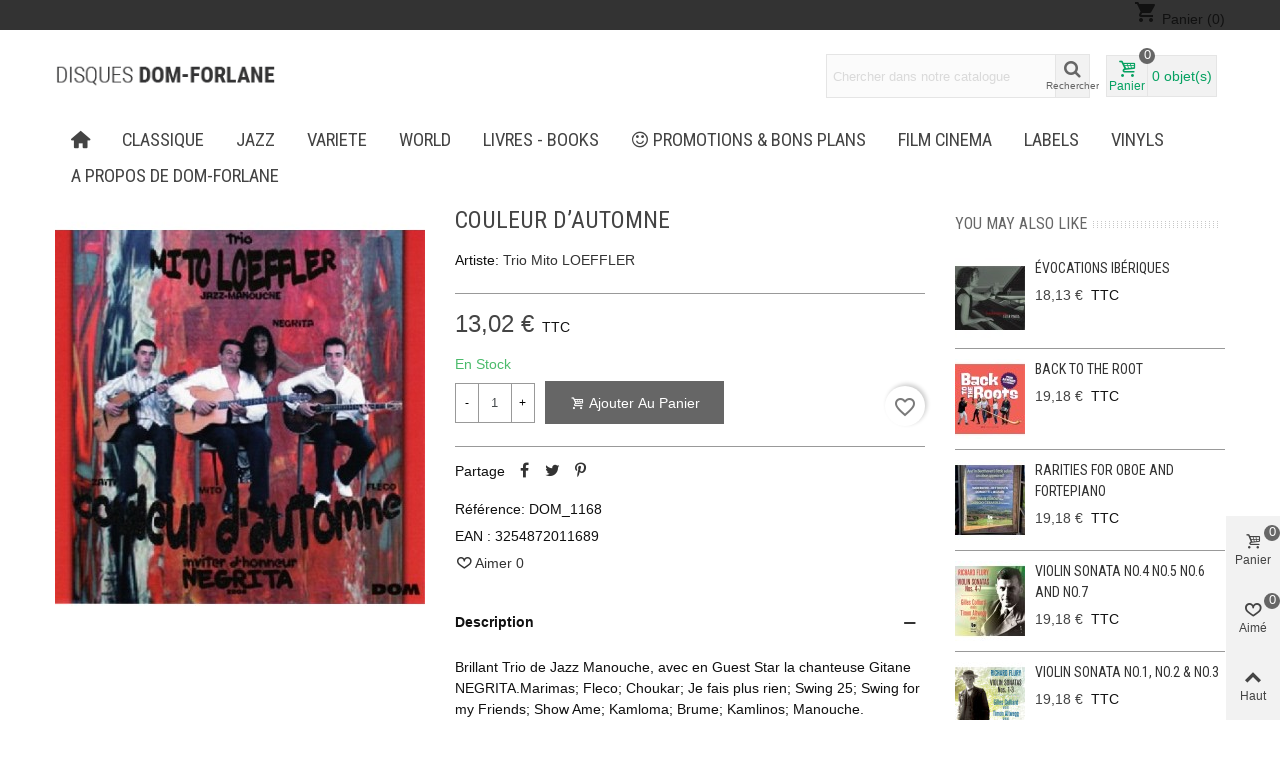

--- FILE ---
content_type: text/html; charset=utf-8
request_url: https://www.domdisques.com/jazz/2330-couleur-dautomne-3254872011689.html
body_size: 20510
content:
<!doctype html>
<html lang="fr">

  <head>
	
	  
  <meta charset="utf-8">


  <meta http-equiv="x-ua-compatible" content="ie=edge">



  <title>Trio Mito LOEFFLER - Couleur d’Automne - Disques Dom-Forlane</title>
  
    
  
  <meta name="description" content="Brillant Trio de Jazz Manouche, avec en Guest Star la chanteuse Gitane NEGRITA.Marimas; Fleco; Choukar; Je fais plus rien; Swing 25; Swing for my Friends; Show Ame; Kamloma; Brume; Kamlinos; Manouche....">
  <meta name="keywords" content="">
        <link rel="canonical" href="https://www.domdisques.com/jazz/2330-couleur-dautomne-3254872011689.html">
    
                
  

<!--st begin -->

    <meta name="viewport" content="width=device-width, maximum-scale=1, initial-scale=1.0" />

    <meta property="og:type" content="product">
  <meta property="og:url" content="https://www.domdisques.com/jazz/2330-couleur-dautomne-3254872011689.html">
  <meta property="og:title" content="Trio Mito LOEFFLER - Couleur d’Automne - Disques Dom-Forlane">
  <meta property="og:site_name" content="Disques Dom-Forlane">
  <meta property="og:description" content="Brillant Trio de Jazz Manouche, avec en Guest Star la chanteuse Gitane NEGRITA.Marimas; Fleco; Choukar; Je fais plus rien; Swing 25; Swing for my Friends; Show Ame; Kamloma; Brume; Kamlinos; Manouche....">
  <meta property="og:image" content="https://www.domdisques.com/2330-medium_default/couleur-dautomne.jpg">
  <meta property="og:image:width" content="370">
  <meta property="og:image:height" content="423">
  <meta property="og:image:alt" content="Couleur d’Automne">
    <meta property="product:pretax_price:amount" content="10.85">
  <meta property="product:pretax_price:currency" content="EUR">
  <meta property="product:price:amount" content="13.02">
  <meta property="product:price:currency" content="EUR">
    
<!--st end -->

  <link rel="icon" type="image/vnd.microsoft.icon" href="https://www.domdisques.com/img/favicon.ico?1504685467">
  <link rel="shortcut icon" type="image/x-icon" href="https://www.domdisques.com/img/favicon.ico?1504685467">
  <!--st begin -->
    <link rel="apple-touch-icon" sizes="180x180" href="/modules/stthemeeditor/img/favicon-180.png?1704449129" />
      <link rel="icon" type="image/png" sizes="16x16" href="/modules/stthemeeditor/img/favicon-16.png?1704449129" />
      <link rel="icon" type="image/png" sizes="32x32" href="/modules/stthemeeditor/img/favicon-32.png?1704449129" />
      <link rel="manifest" href="/stupload/stthemeeditor/1/site.webmanifest?1704449129" crossorigin="use-credentials">
      <link rel="mask-icon" href="/modules/stthemeeditor/img/favicon-svg.svg?1704449129" color="#222222">
      <meta name="msapplication-config" content="https://www.domdisques.com//stupload/stthemeeditor/1/browserconfig.xml?1704449129">
    
<!--st end -->

    <link rel="stylesheet" href="https://www.domdisques.com/themes/transformer/assets/css/theme.css" media="all">
  <link rel="stylesheet" href="https://www.domdisques.com/modules/ps_socialfollow/views/css/ps_socialfollow.css" media="all">
  <link rel="stylesheet" href="https://fonts.googleapis.com/css?family=Roboto+Condensed|Vollkorn:regular" media="all">
  <link rel="stylesheet" href="https://www.domdisques.com/themes/transformer/assets/css/responsive.css" media="all">
  <link rel="stylesheet" href="https://www.domdisques.com/themes/transformer/assets/css/responsive-lg.css" media="all">
  <link rel="stylesheet" href="https://www.domdisques.com/themes/transformer/assets/css/responsive-xl.css" media="all">
  <link rel="stylesheet" href="https://www.domdisques.com/themes/transformer/assets/css/responsive-xl-min.css" media="all">
  <link rel="stylesheet" href="https://www.domdisques.com/themes/transformer/assets/css/responsive-xxl.css" media="all">
  <link rel="stylesheet" href="https://www.domdisques.com/themes/transformer/assets/css/responsive-xxl-max.css" media="all">
  <link rel="stylesheet" href="https://www.domdisques.com/modules/stthemeeditor/views/css/animate.min.css" media="all">
  <link rel="stylesheet" href="https://www.domdisques.com/modules/fonticons/views/css/material-icons.css" media="all">
  <link rel="stylesheet" href="https://www.domdisques.com/modules/sthoverimage/views/css/style.css" media="all">
  <link rel="stylesheet" href="https://www.domdisques.com/js/jquery/ui/themes/base/minified/jquery-ui.min.css" media="all">
  <link rel="stylesheet" href="https://www.domdisques.com/js/jquery/ui/themes/base/minified/jquery.ui.theme.min.css" media="all">
  <link rel="stylesheet" href="https://www.domdisques.com/modules/blockwishlist/public/wishlist.css" media="all">
  <link rel="stylesheet" href="https://www.domdisques.com/modules/stthemeeditor/views/css/customer-s1.css" media="all">
  <link rel="stylesheet" href="https://www.domdisques.com/themes/transformer/assets/css/custom.css" media="all">






  

  <script type="text/javascript">
        var addtocart_animation = 0;
        var blockwishlistController = "https:\/\/www.domdisques.com\/module\/blockwishlist\/action";
        var cart_ajax = true;
        var click_on_header_cart = 0;
        var go_to_shopping_cart = 0;
        var hover_display_cp = 1;
        var prestashop = {"cart":{"products":[],"totals":{"total":{"type":"total","label":"Total","amount":0,"value":"0,00\u00a0\u20ac"},"total_including_tax":{"type":"total","label":"Total TTC","amount":0,"value":"0,00\u00a0\u20ac"},"total_excluding_tax":{"type":"total","label":"Total HT :","amount":0,"value":"0,00\u00a0\u20ac"}},"subtotals":{"products":{"type":"products","label":"Sous-total","amount":0,"value":"0,00\u00a0\u20ac"},"discounts":null,"shipping":{"type":"shipping","label":"Livraison","amount":0,"value":""},"tax":{"type":"tax","label":"Taxes incluses","amount":0,"value":"0,00\u00a0\u20ac"}},"products_count":0,"summary_string":"0 articles","vouchers":{"allowed":1,"added":[]},"discounts":[],"minimalPurchase":0,"minimalPurchaseRequired":""},"currency":{"id":1,"name":"Euro","iso_code":"EUR","iso_code_num":"978","sign":"\u20ac"},"customer":{"lastname":null,"firstname":null,"email":null,"birthday":null,"newsletter":null,"newsletter_date_add":null,"optin":null,"website":null,"company":null,"siret":null,"ape":null,"is_logged":false,"gender":{"type":null,"name":null},"addresses":[]},"country":{"id_zone":"9","id_currency":"0","call_prefix":"33","iso_code":"FR","active":"1","contains_states":"0","need_identification_number":"0","need_zip_code":"1","zip_code_format":"NNNNN","display_tax_label":"1","name":"France","id":8},"language":{"name":"Fran\u00e7ais (French)","iso_code":"fr","locale":"fr-FR","language_code":"fr","active":"1","is_rtl":"0","date_format_lite":"d\/m\/Y","date_format_full":"d\/m\/Y H:i:s","id":1},"page":{"title":"","canonical":"https:\/\/www.domdisques.com\/jazz\/2330-couleur-dautomne-3254872011689.html","meta":{"title":"Trio Mito LOEFFLER - Couleur d\u2019Automne - Disques Dom-Forlane","description":"Brillant Trio de Jazz Manouche, avec en Guest Star la chanteuse Gitane NEGRITA.Marimas; Fleco; Choukar; Je fais plus rien; Swing 25; Swing for my Friends; Show Ame; Kamloma; Brume; Kamlinos; Manouche....","keywords":"","robots":"index"},"page_name":"product","body_classes":{"lang-fr":true,"lang-rtl":false,"country-FR":true,"currency-EUR":true,"layout-full-width":true,"page-product":true,"tax-display-enabled":true,"page-customer-account":false,"product-id-2330":true,"product-Couleur d\u2019Automne":true,"product-id-category-11":true,"product-id-manufacturer-1346":true,"product-id-supplier-2":true,"product-available-for-order":true},"admin_notifications":[],"password-policy":{"feedbacks":{"0":"Tr\u00e8s faible","1":"Faible","2":"Moyenne","3":"Fort","4":"Tr\u00e8s fort","Straight rows of keys are easy to guess":"Les suites de touches sur le clavier sont faciles \u00e0 deviner","Short keyboard patterns are easy to guess":"Les mod\u00e8les courts sur le clavier sont faciles \u00e0 deviner.","Use a longer keyboard pattern with more turns":"Utilisez une combinaison de touches plus longue et plus complexe.","Repeats like \"aaa\" are easy to guess":"Les r\u00e9p\u00e9titions (ex. : \"aaa\") sont faciles \u00e0 deviner.","Repeats like \"abcabcabc\" are only slightly harder to guess than \"abc\"":"Les r\u00e9p\u00e9titions (ex. : \"abcabcabc\") sont seulement un peu plus difficiles \u00e0 deviner que \"abc\".","Sequences like abc or 6543 are easy to guess":"Les s\u00e9quences (ex. : abc ou 6543) sont faciles \u00e0 deviner.","Recent years are easy to guess":"Les ann\u00e9es r\u00e9centes sont faciles \u00e0 deviner.","Dates are often easy to guess":"Les dates sont souvent faciles \u00e0 deviner.","This is a top-10 common password":"Ce mot de passe figure parmi les 10 mots de passe les plus courants.","This is a top-100 common password":"Ce mot de passe figure parmi les 100 mots de passe les plus courants.","This is a very common password":"Ceci est un mot de passe tr\u00e8s courant.","This is similar to a commonly used password":"Ce mot de passe est similaire \u00e0 un mot de passe couramment utilis\u00e9.","A word by itself is easy to guess":"Un mot seul est facile \u00e0 deviner.","Names and surnames by themselves are easy to guess":"Les noms et les surnoms seuls sont faciles \u00e0 deviner.","Common names and surnames are easy to guess":"Les noms et les pr\u00e9noms courants sont faciles \u00e0 deviner.","Use a few words, avoid common phrases":"Utilisez quelques mots, \u00e9vitez les phrases courantes.","No need for symbols, digits, or uppercase letters":"Pas besoin de symboles, de chiffres ou de majuscules.","Avoid repeated words and characters":"\u00c9viter de r\u00e9p\u00e9ter les mots et les caract\u00e8res.","Avoid sequences":"\u00c9viter les s\u00e9quences.","Avoid recent years":"\u00c9vitez les ann\u00e9es r\u00e9centes.","Avoid years that are associated with you":"\u00c9vitez les ann\u00e9es qui vous sont associ\u00e9es.","Avoid dates and years that are associated with you":"\u00c9vitez les dates et les ann\u00e9es qui vous sont associ\u00e9es.","Capitalization doesn't help very much":"Les majuscules ne sont pas tr\u00e8s utiles.","All-uppercase is almost as easy to guess as all-lowercase":"Un mot de passe tout en majuscules est presque aussi facile \u00e0 deviner qu'un mot de passe tout en minuscules.","Reversed words aren't much harder to guess":"Les mots invers\u00e9s ne sont pas beaucoup plus difficiles \u00e0 deviner.","Predictable substitutions like '@' instead of 'a' don't help very much":"Les substitutions pr\u00e9visibles comme '\"@\" au lieu de \"a\" n'aident pas beaucoup.","Add another word or two. Uncommon words are better.":"Ajoutez un autre mot ou deux. Pr\u00e9f\u00e9rez les mots peu courants."}}},"shop":{"name":"Disques Dom-Forlane","logo":"https:\/\/www.domdisques.com\/img\/disques-dom-forlane-logo-1504685467.jpg","stores_icon":"https:\/\/www.domdisques.com\/img\/logo_stores.png","favicon":"https:\/\/www.domdisques.com\/img\/favicon.ico"},"core_js_public_path":"\/themes\/","urls":{"base_url":"https:\/\/www.domdisques.com\/","current_url":"https:\/\/www.domdisques.com\/jazz\/2330-couleur-dautomne-3254872011689.html","shop_domain_url":"https:\/\/www.domdisques.com","img_ps_url":"https:\/\/www.domdisques.com\/img\/","img_cat_url":"https:\/\/www.domdisques.com\/img\/c\/","img_lang_url":"https:\/\/www.domdisques.com\/img\/l\/","img_prod_url":"https:\/\/www.domdisques.com\/img\/p\/","img_manu_url":"https:\/\/www.domdisques.com\/img\/m\/","img_sup_url":"https:\/\/www.domdisques.com\/img\/su\/","img_ship_url":"https:\/\/www.domdisques.com\/img\/s\/","img_store_url":"https:\/\/www.domdisques.com\/img\/st\/","img_col_url":"https:\/\/www.domdisques.com\/img\/co\/","img_url":"https:\/\/www.domdisques.com\/themes\/transformer\/assets\/img\/","css_url":"https:\/\/www.domdisques.com\/themes\/transformer\/assets\/css\/","js_url":"https:\/\/www.domdisques.com\/themes\/transformer\/assets\/js\/","pic_url":"https:\/\/www.domdisques.com\/upload\/","theme_assets":"https:\/\/www.domdisques.com\/themes\/transformer\/assets\/","theme_dir":"https:\/\/www.domdisques.com\/themes\/transformer\/","pages":{"address":"https:\/\/www.domdisques.com\/adresse","addresses":"https:\/\/www.domdisques.com\/adresses","authentication":"https:\/\/www.domdisques.com\/connexion","manufacturer":"https:\/\/www.domdisques.com\/marques","cart":"https:\/\/www.domdisques.com\/panier","category":"https:\/\/www.domdisques.com\/index.php?controller=category","cms":"https:\/\/www.domdisques.com\/index.php?controller=cms","contact":"https:\/\/www.domdisques.com\/nous-contacter","discount":"https:\/\/www.domdisques.com\/reduction","guest_tracking":"https:\/\/www.domdisques.com\/suivi-commande-invite","history":"https:\/\/www.domdisques.com\/historique-commandes","identity":"https:\/\/www.domdisques.com\/identite","index":"https:\/\/www.domdisques.com\/","my_account":"https:\/\/www.domdisques.com\/mon-compte","order_confirmation":"https:\/\/www.domdisques.com\/confirmation-commande","order_detail":"https:\/\/www.domdisques.com\/index.php?controller=order-detail","order_follow":"https:\/\/www.domdisques.com\/suivi-commande","order":"https:\/\/www.domdisques.com\/commande","order_return":"https:\/\/www.domdisques.com\/index.php?controller=order-return","order_slip":"https:\/\/www.domdisques.com\/avoirs","pagenotfound":"https:\/\/www.domdisques.com\/page-introuvable","password":"https:\/\/www.domdisques.com\/recuperation-mot-de-passe","pdf_invoice":"https:\/\/www.domdisques.com\/index.php?controller=pdf-invoice","pdf_order_return":"https:\/\/www.domdisques.com\/index.php?controller=pdf-order-return","pdf_order_slip":"https:\/\/www.domdisques.com\/index.php?controller=pdf-order-slip","prices_drop":"https:\/\/www.domdisques.com\/promotions","product":"https:\/\/www.domdisques.com\/index.php?controller=product","registration":"https:\/\/www.domdisques.com\/index.php?controller=registration","search":"https:\/\/www.domdisques.com\/recherche","sitemap":"https:\/\/www.domdisques.com\/plan-site","stores":"https:\/\/www.domdisques.com\/magasins","supplier":"https:\/\/www.domdisques.com\/fournisseur","new_products":"https:\/\/www.domdisques.com\/nouveaux-produits","brands":"https:\/\/www.domdisques.com\/marques","register":"https:\/\/www.domdisques.com\/index.php?controller=registration","order_login":"https:\/\/www.domdisques.com\/commande?login=1"},"alternative_langs":[],"actions":{"logout":"https:\/\/www.domdisques.com\/?mylogout="},"no_picture_image":{"bySize":{"cart_default":{"url":"https:\/\/www.domdisques.com\/img\/p\/fr-default-cart_default.jpg","width":70,"height":80},"small_default":{"url":"https:\/\/www.domdisques.com\/img\/p\/fr-default-small_default.jpg","width":105,"height":120},"cart_default_2x":{"url":"https:\/\/www.domdisques.com\/img\/p\/fr-default-cart_default_2x.jpg","width":140,"height":160},"small_default_2x":{"url":"https:\/\/www.domdisques.com\/img\/p\/fr-default-small_default_2x.jpg","width":210,"height":240},"home_default":{"url":"https:\/\/www.domdisques.com\/img\/p\/fr-default-home_default.jpg","width":280,"height":320},"medium_default":{"url":"https:\/\/www.domdisques.com\/img\/p\/fr-default-medium_default.jpg","width":370,"height":423},"home_default_2x":{"url":"https:\/\/www.domdisques.com\/img\/p\/fr-default-home_default_2x.jpg","width":560,"height":640},"large_default":{"url":"https:\/\/www.domdisques.com\/img\/p\/fr-default-large_default.jpg","width":700,"height":800},"medium_default_2x":{"url":"https:\/\/www.domdisques.com\/img\/p\/fr-default-medium_default_2x.jpg","width":740,"height":846},"large_default_2x":{"url":"https:\/\/www.domdisques.com\/img\/p\/fr-default-large_default_2x.jpg","width":1200,"height":1372},"superlarge_default":{"url":"https:\/\/www.domdisques.com\/img\/p\/fr-default-superlarge_default.jpg","width":1200,"height":1372},"superlarge_default_2x":{"url":"https:\/\/www.domdisques.com\/img\/p\/fr-default-superlarge_default_2x.jpg","width":1200,"height":1372}},"small":{"url":"https:\/\/www.domdisques.com\/img\/p\/fr-default-cart_default.jpg","width":70,"height":80},"medium":{"url":"https:\/\/www.domdisques.com\/img\/p\/fr-default-home_default_2x.jpg","width":560,"height":640},"large":{"url":"https:\/\/www.domdisques.com\/img\/p\/fr-default-superlarge_default_2x.jpg","width":1200,"height":1372},"legend":""}},"configuration":{"display_taxes_label":true,"display_prices_tax_incl":true,"is_catalog":false,"show_prices":true,"opt_in":{"partner":false},"quantity_discount":{"type":"discount","label":"Remise sur prix unitaire"},"voucher_enabled":1,"return_enabled":0},"field_required":[],"breadcrumb":{"links":[{"title":"Accueil","url":"https:\/\/www.domdisques.com\/"},{"title":"JAZZ","url":"https:\/\/www.domdisques.com\/11-jazz"},{"title":"Couleur d\u2019Automne","url":"https:\/\/www.domdisques.com\/jazz\/2330-couleur-dautomne-3254872011689.html"}],"count":3},"link":{"protocol_link":"https:\/\/","protocol_content":"https:\/\/"},"time":1769113646,"static_token":"ed3579b245443a8217d1b74ac5eeef8e","token":"8e76e400b2031506ca3651c94443fdaa","debug":false};
        var productsAlreadyTagged = [];
        var quick_search_as = true;
        var quick_search_as_min = 1;
        var quick_search_as_size = 6;
        var removeFromWishlistUrl = "https:\/\/www.domdisques.com\/module\/blockwishlist\/action?action=deleteProductFromWishlist";
        var st_cart_page_url = "\/\/www.domdisques.com\/panier?action=show";
        var st_maximum_already_message = "Vous avez atteint la quantit\u00e9 maximum pour ce produit.";
        var st_myloved_url = "https:\/\/www.domdisques.com\/module\/stlovedproduct\/myloved";
        var st_refresh_url = "\/\/www.domdisques.com\/module\/stshoppingcart\/ajax";
        var stlove_bos = [];
        var stlove_login = 0;
        var stlove_pros = [];
        var sttheme = {"cookie_domain":"www.domdisques.com","cookie_path":"\/","drop_down":0,"magnificpopup_tprev":"Pr\u00e9c\u00e9dent","magnificpopup_tnext":"Suivant","magnificpopup_tcounter":"%curr% of %total%","theme_version":"4.7.6","ps_version":"8.2.3","is_rtl":0,"is_mobile_device":false,"gallery_image_type":"medium_default","thumb_image_type":"cart_default","responsive_max":2,"fullwidth":0,"responsive":"1","product_view_swither":"1","infinite_scroll":"0","cate_pro_lazy":"1","sticky_column":"","filter_position":"","sticky_option":3,"product_thumbnails":"5","pro_thumnbs_per_fw":2,"pro_thumnbs_per_xxl":1,"pro_thumnbs_per_xl":1,"pro_thumnbs_per_lg":1,"pro_thumnbs_per_md":3,"pro_thumnbs_per_sm":2,"pro_thumnbs_per_xs":1,"pro_thumnbs_per_odd_fw":0,"pro_thumnbs_per_odd_xxl":0,"pro_thumnbs_per_odd_xl":0,"pro_thumnbs_per_odd_lg":0,"pro_thumnbs_per_odd_md":0,"pro_thumnbs_per_odd_sm":0,"pro_thumnbs_per_odd_xs":0,"pro_kk_per_fw":"1","pro_kk_per_xxl":"1","pro_kk_per_xl":"1","pro_kk_per_lg":"1","pro_kk_per_md":"1","pro_kk_per_sm":"1","pro_kk_per_xs":"1","categories_per_fw":"1","categories_per_xxl":"6","categories_per_xl":"5","categories_per_lg":"5","categories_per_md":"4","categories_per_sm":"3","categories_per_xs":"2","enable_zoom":0,"enable_thickbox":0,"retina":"1","sticky_mobile_header":"2","sticky_mobile_header_height":"0","use_mobile_header":"1","pro_image_column_md":"4","submemus_animation":0,"submemus_action":0,"pro_quantity_input":"2","popup_vertical_fit":"0","pro_tm_slider":"0","pro_tm_slider_cate":"0","buy_now":"0","lazyload_main_gallery":"0","product_views":"0"};
        var wishlistAddProductToCartUrl = "https:\/\/www.domdisques.com\/module\/blockwishlist\/action?action=addProductToCart";
        var wishlistUrl = "https:\/\/www.domdisques.com\/module\/blockwishlist\/view";
      </script>

<!--st end -->

  <style>#st_header .search_widget_block{width:280px;}#st_header .search_widget_text, #st_header .search_widget_btn{height:42px;}#st_header .search_widget_btn{line-height:40px;}#st_header .search_widget_text{background:#FBFBFB;}#st_header .search_widget_form_inner.input-group-with-border{border-color:#E5E5E5;}#st_header .search_widget_btn.btn{border-color:#E5E5E5;}#st_header .search_widget_btn{color:#06a161;}#st_header .search_widget_btn:hover{color:#ffffff;}#st_header .search_widget_btn{background:#f2f2f2;}#st_header .search_widget_btn:hover{background:#06a161;}</style>
<style>.top_bar_item.shopping_cart_style_0 .cart_icon_item, .top_bar_item.shopping_cart_style_2 .cart_icon_item, .top_bar_item.shopping_cart_style_3 .cart_icon_item{height:42px;line-height:40px;}.top_bar_item.shopping_cart_style_0 .ajax_cart_bag{min-width:42px;}.top_bar_item .cart_icon_item{color:#06a161;}.top_bar_item.shopping_cart_style_0:hover .ajax_cart_bag{color:#ffffff;}.top_bar_item.shopping_cart_style_2:hover .cart_icon_item, .top_bar_item.shopping_cart_style_3:hover .cart_icon_item{color:#ffffff;}.top_bar_item .cart_icon_item{background:#f2f2f2;}.top_bar_item.shopping_cart_style_0:hover .ajax_cart_bag{background:#06a161;}.top_bar_item.shopping_cart_style_2:hover .cart_icon_item, .top_bar_item.shopping_cart_style_3:hover .cart_icon_item{background:#06a161;}.top_bar_item.shopping_cart_style_0 .ajax_cart_bag.cart_icon_item{border-color:#e5e5e5;}</style>
<style>#st_swiper_1 .swiper-pagination-bullet-active, #st_swiper_1 .swiper-pagination-progress .swiper-pagination-progressbar{background-color:#ffffff;}#st_swiper_1 .swiper-pagination-st-round .swiper-pagination-bullet.swiper-pagination-bullet-active{background-color:#ffffff;border-color:#ffffff;}#st_swiper_1 .swiper-pagination-st-round .swiper-pagination-bullet.swiper-pagination-bullet-active span{background-color:#ffffff;}</style>
<style>#steasy_column_5{padding-top: 0px;}#steasy_column_5{padding-bottom: 0px;}#steasy_column_6{padding-top: 0px;}#steasy_column_6{padding-bottom: 0px;}#steasy_column_6 .stsocial_2_1 li,#steasy_column_6 .stsocial_2_2 li,#steasy_column_6 .stsocial_2_3 li{padding-bottom: 16px;}#steasy_column_6 .stsocial_1_1 li,#steasy_column_6 .stsocial_1_2 li,#steasy_column_6 .stsocial_1_3 li{padding-right: 16px;}#steasy_column_6 .stsocial_list a .social_wrap{font-size: 18px;}#steasy_column_7{padding-top: 0px;}#steasy_column_7{padding-bottom: 0px;}#steasy_column_8{padding-top: 0px;}#steasy_column_8{padding-bottom: 0px;}#easycontent_13 {padding-top:100px;}#easycontent_13 {padding-bottom:100px;}</style>
<style>.love_product .btn_text{margin-right:4px;}</style>
<style>.strelatedproducts_container .product_list.grid .product_list_item{padding-left:8px;padding-right:8px;}.strelatedproducts_container .product_list.grid{margin-left:-8px;margin-right:-8px;}</style>
<style>#side_products_cart{right: 0; left: auto; border-left-width: 4px;border-right-width: 0;}.is_rtl #side_products_cart{left: 0; right: auto;border-left-width:0;border-right-width: 4px;}#side_loved{right: 0; left: auto; border-left-width: 4px;border-right-width: 0;}.is_rtl #side_loved{left: 0; right: auto;border-left-width:0;border-right-width: 4px;}#side_mobile_nav{right: 0; left: auto; border-left-width: 4px;border-right-width: 0;}.is_rtl #side_mobile_nav{left: 0; right: auto;border-left-width:0;border-right-width: 4px;}#side_stmobilemenu{right: auto; left: 0; border-left-width: 0;border-right-width: 4px;}.is_rtl #side_stmobilemenu{left: auto; right: 0;border-left-width:4px;border-right-width: 0;}#rightbar{-webkit-flex-grow: 3; -moz-flex-grow: 3; flex-grow: 3; -ms-flex-positive: 3;}#leftbar{-webkit-flex-grow: 0; -moz-flex-grow: 0; flex-grow: 0; -ms-flex-positive: 0;}#rightbar{top:auto; bottom:0%;}#leftbar{top:auto; bottom:0%;}</style>


	
  </head>
  <body id="product" class="product lang-fr country-fr currency-eur layout-full-width page-product tax-display-enabled product-id-2330 product-couleur-d-automne product-id-category-11 product-id-manufacturer-1346 product-id-supplier-2 product-available-for-order   lang_fr  dropdown_menu_event_0 
   desktop_device  slide_lr_column        is_logged_0 	 hide-left-column hide-right-column 
  ">	
      
    
	<div id="st-container" class="st-container st-effect-0">
	  <div class="st-pusher">
		<div class="st-content"><!-- this is the wrapper for the content -->
		  <div class="st-content-inner">
	<!-- off-canvas-end -->

	<main id="body_wrapper">
	  <div id="page_wrapper" class="" 
 itemscope itemtype="https://schema.org/Product" >
	  
			  
	  <div class="header-container   header_sticky_option_3">
	  <header id="st_header" class="animated fast">
		
		  
    

            <div id="top_bar" class="nav_bar horizontal-s-fullheight " >
      <div class="wide_container_box wide_container">
        <div id="top_bar_container" class="container">
          <div id="top_bar_row" class="flex_container">
            <nav id="nav_left" class="flex_float_left"><div class="flex_box"></div></nav>
            <nav id="nav_center" class="flex_float_center"><div class="flex_box"></div></nav>
            <nav id="nav_right" class="flex_float_right"><div class="flex_box"><div id="_desktop_cart">
  <div class="blockcart cart-preview inactive" data-refresh-url="//www.domdisques.com/module/ps_shoppingcart/ajax">
    <div class="header">
              <i class="material-icons shopping-cart">shopping_cart</i>
        <span class="hidden-sm-down">Panier</span>
        <span class="cart-products-count">(0)</span>
          </div>
  </div>
</div>
</div></nav>
          </div>
        </div>          
      </div>
    </div>
  

  <section id="mobile_bar" class="animated fast">
    <div class="container">
      <div id="mobile_bar_top" class="flex_container">
                  <div id="mobile_bar_left">
            <div class="flex_container">
              
            	                <!-- MODULE st stsidebar -->
	<a id="rightbar_4"  href="javascript:;" class="mobile_bar_tri  menu_mobile_bar_tri mobile_bar_item  " data-name="side_stmobilemenu" data-direction="open_bar_left" rel="nofollow" title="Menu">
	    <i class="fto-menu fs_xl"></i>
	    <span class="mobile_bar_tri_text">Menu</span>
	</a>
<!-- /MODULE st stsidebar -->
              
            </div>
          </div>
          <div id="mobile_bar_center" class="flex_child">
            <div class="flex_container  flex_center ">              
            	                            <a class="mobile_logo" href="https://www.domdisques.com/" title="Disques Dom-Forlane">
              <img class="logo" src="https://www.domdisques.com/img/disques-dom-forlane-logo-1504685467.jpg"  alt="Disques Dom-Forlane" width="237" height="28"/>
            </a>
        
              	              <!-- MODULE st stsidebar -->
<!-- /MODULE st stsidebar -->
              
            </div>
          </div>
          <div id="mobile_bar_right">
            <div class="flex_container"><!-- MODULE st stsidebar -->
	<a id="rightbar_5"  href="javascript:;" class="mobile_bar_tri  customer_mobile_bar_tri mobile_bar_item " data-name="side_mobile_nav" data-direction="open_bar_right" rel="nofollow" title="Paramètres">
	    <i class="fto-ellipsis fs_xl"></i>
	    <span class="mobile_bar_tri_text">Paramètres</span>
	</a>
<!-- /MODULE st stsidebar --></div>
          </div>
      </div>
      <div id="mobile_bar_bottom" class="flex_container">
        <!-- MODULE st stsidebar -->
<!-- /MODULE st stsidebar -->
      </div>
    </div>
  </section>


    <div id="header_primary" class="">
    <div class="wide_container_box wide_container">
      <div id="header_primary_container" class="container">
        <div id="header_primary_row" class="flex_container  logo_left ">
                                  <div id="header_left" class="">
            <div class="flex_container header_box  flex_left ">
                                        <div class="logo_box">
          <div class="slogan_horizon">
            <a class="shop_logo" href="https://www.domdisques.com/" title="Disques Dom-Forlane">
                <img class="logo" src="https://www.domdisques.com/img/disques-dom-forlane-logo-1504685467.jpg"  alt="Disques Dom-Forlane" width="237" height="28"/>
            </a>
                      </div>
                  </div>
        
                                        </div>
          </div>
            <div id="header_center" class="">
              <div class="flex_container header_box  flex_center ">
                                          </div>
            </div>
          <div id="header_right" class="">
            <div id="header_right_top" class="flex_container header_box  flex_right ">
                <!-- MODULE st stsearchbar -->
<div class="search_widget_block search_widget_3  stsearchbar_builder top_bar_item ">
<div class="search_widget" data-search-controller-url="//www.domdisques.com/recherche">
	<form method="get" action="//www.domdisques.com/recherche" class="search_widget_form">
		<input type="hidden" name="controller" value="search">
		<div class="search_widget_form_inner input-group round_item js-parent-focus input-group-with-border">
	      <input type="text" class="form-control search_widget_text js-child-focus" name="s" value="" placeholder="Chercher dans notre catalogue">
	      <span class="input-group-btn">
	        <button class="btn btn-search btn-no-padding btn-spin search_widget_btn link_color icon_btn" type="submit"><i class="fto-search-1"></i><span class="icon_text">Rechercher</span></button>
	      </span>
	    </div>

	</form>
	<div class="search_results  search_show_img  search_show_name  search_show_price "></div>
	<a href="javascript:;" title="Plus de produits." rel="nofollow" class="display_none search_more_products go">Cliquer pour plus de produits.</a>
	<div class="display_none search_no_products">No products were found.</div>
</div>
</div>
<!-- /MODULE st stsearchbar --><!-- MODULE st stshoppingcart -->
<div class="blockcart dropdown_wrap top_bar_item shopping_cart_style_0  clearfix" data-refresh-url="//www.domdisques.com/module/stshoppingcart/ajax"><a href="//www.domdisques.com/panier?action=show" title="Voir mon panier d'achat" rel="nofollow" class="st_shopping_cart dropdown_tri header_item " data-name="side_products_cart" data-direction="open_bar_right"><div class="flex_container"><div class="ajax_cart_bag cart_icon_item"><i class="fto-glyph icon_btn"></i><span class="icon_text">Panier</span><span class="ajax_cart_quantity amount_circle ">0</span></div><span class="ajax_cart_quantity cart_icon_item">0</span><span class="ajax_cart_product_txt cart_icon_item">objet(s)</span></div></a><div class="dropdown_list cart_body  no_show_empty "><div class="dropdown_box">      <div class="shoppingcart-list">
              <div class="cart_empty">Votre panier est vide.</div>
            </div></div></div></div><!-- /MODULE st stshoppingcart -->
            </div>
                <div id="header_right_bottom" class="flex_container header_box  flex_right ">
                                </div>
          </div>
        </div>
      </div>
    </div>
  </div>
    <div class="nav_full_container "></div>


  <div id="easymenu_container" class="easymenu_bar"></div>
              <section id="top_extra" class="main_menu_has_widgets_0">
      <div class="">
      <div class="st_mega_menu_container animated fast">
      <div class="container">
        <div id="top_extra_container" class="flex_container ">
            <!-- MODULE st stmegamenu -->
	<nav id="st_mega_menu_wrap" class="">
		<ul class="st_mega_menu clearfix mu_level_0">
								<li id="st_menu_1" class="ml_level_0 m_alignment_0">
			<a id="st_ma_1" href="https://www.domdisques.com/" class="ma_level_0 ma_icon" title=""><i class="fto-home"></i></a>
					</li>
									<li id="st_menu_6" class="ml_level_0 m_alignment_0">
			<a id="st_ma_6" href="https://www.domdisques.com/10-classique" class="ma_level_0" title="CLASSIQUE">CLASSIQUE</a>
					</li>
									<li id="st_menu_7" class="ml_level_0 m_alignment_0">
			<a id="st_ma_7" href="https://www.domdisques.com/11-jazz" class="ma_level_0" title="JAZZ">JAZZ</a>
					</li>
									<li id="st_menu_8" class="ml_level_0 m_alignment_0">
			<a id="st_ma_8" href="https://www.domdisques.com/12-variete" class="ma_level_0" title="VARIETE">VARIETE</a>
					</li>
									<li id="st_menu_9" class="ml_level_0 m_alignment_0">
			<a id="st_ma_9" href="https://www.domdisques.com/13-world" class="ma_level_0" title="WORLD">WORLD</a>
					</li>
									<li id="st_menu_13" class="ml_level_0 m_alignment_0">
			<a id="st_ma_13" href="https://www.domdisques.com/553-livres-books" class="ma_level_0" title="LIVRES - BOOKS">LIVRES - BOOKS</a>
					</li>
									<li id="st_menu_14" class="ml_level_0 m_alignment_0">
			<a id="st_ma_14" href="https://www.domdisques.com/595-promotions-bons-plans" class="ma_level_0" title="PROMOTIONS &amp; BONS PLANS"><i class="fto-smile"></i>PROMOTIONS & BONS PLANS</a>
					</li>
									<li id="st_menu_17" class="ml_level_0 m_alignment_0">
			<a id="st_ma_17" href="https://www.domdisques.com/606-film-cinema" class="ma_level_0" title="FILM CINEMA">FILM CINEMA</a>
					</li>
									<li id="st_menu_10" class="ml_level_0 m_alignment_0">
			<a id="st_ma_10" href="https://www.domdisques.com/57-labels" class="ma_level_0" title="Labels">Labels</a>
					</li>
									<li id="st_menu_11" class="ml_level_0 m_alignment_0">
			<a id="st_ma_11" href="https://www.domdisques.com/218-vinyls" class="ma_level_0" title="Vinyls">Vinyls</a>
					</li>
									<li id="st_menu_12" class="ml_level_0 m_alignment_0">
			<a id="st_ma_12" href="https://www.domdisques.com/content/4-dom-forlane-producteur-distributeur-editeur" class="ma_level_0" title="A propos de Dom-Forlane">A propos de Dom-Forlane</a>
					</li>
			</ul>	</nav>
<!-- /MODULE st stmegamenu -->                    </div>
      </div>
      </div>
      </div> 
  </section>
  		
	  </header>
	  </div>
	  
		
		<div class="breadcrumb_spacing"></div>	  
	  
		<aside id="notifications">
  <div class="container">
    
    
    
      </div>
</aside>
	  

	  
		  <div class="full_width_top_container">    <!-- MODULE st swiper -->
        <!--/ MODULE st swiper -->
</div>
		  <div class="full_width_top2_container"></div>
		  <div class="wrapper_top_container"></div>
	  
        <section id="main">
      <div class="product_first_section">
      <div class=" container ">
             <meta itemprop="url" content="https://www.domdisques.com/jazz/2330-couleur-dautomne-3254872011689.html">        <div class="row product_page_container product_page_layout_0 product-container js-product-container">
      <div class="product_left_column col-lg-4 mb-2">
        
          <section class="product_left_content mb-2">
            
              
                                                  <div class="images-container 
 pro_number_1
 pro_number_xxl_1
 pro_number_xl_1
 pro_number_lg_1
 pro_number_md_1
 pro_number_sm_1
 pro_number_xs_1
">
  <div class="images-container-5 ">
<div class="pro_gallery_top_container   mb-3  ">
  <div class="pro_gallery_top_inner posi_rel">
    
                  

  
  
        <div class="swiper-container pro_gallery_top swiper-button-lr  swiper-navigation-rectangle  " >
        <div class="swiper-wrapper">
                                                                                                                                                          <div class="swiper-slide ">
                <div class="easyzoom--overlay  ">
                    <a href="javascript:;" class="  replace-2x "  title="Couleur d’Automne">
                      <picture>
                                                <img
                          class="pro_gallery_item  swiper-lazy "
                                                     data-src="https://www.domdisques.com/2330-medium_default/couleur-dautomne.jpg"
                           data-srcset="https://www.domdisques.com/2330-medium_default_2x/couleur-dautomne.jpg 2x"                           alt="Couleur d’Automne"
                          width="370"
                          height="423"
                          data-id_image="2330"
                           itemprop="image" content="https://www.domdisques.com/2330-medium_default/couleur-dautomne.jpg"                         />
                      </picture>
                    </a>
                </div>
              </div>                                    </div>
        <div class="swiper-button swiper-button-next"><i class="fto-left-open-3 slider_arrow_left"></i><i class="fto-right-open-3 slider_arrow_right"></i></div>
        <div class="swiper-button swiper-button-prev"><i class="fto-left-open-3 slider_arrow_left"></i><i class="fto-right-open-3 slider_arrow_right"></i></div>
            </div>
    <script type="text/javascript">
    //<![CDATA[
        
        if(typeof(swiper_options) ==='undefined')
        var swiper_options = [];
        
        
        swiper_options.push({
            
            id_st: '.pro_gallery_top',
            speed: 0,
            spaceBetween: 20,
            
            navigation:{
              nextEl: '.pro_gallery_top .swiper-button-next',
              prevEl: '.pro_gallery_top .swiper-button-prev'
            },
            
                        loop: false,
            watchSlidesProgress: true,
            watchSlidesVisibility: true,
            slidesPerView: 1,
                                    
            breakpoints: {
                
                                1440: {slidesPerView: 1 },                1200: {slidesPerView: 1 },                992: {slidesPerView: 1 },
                768: {slidesPerView: 1 },
                480: {slidesPerView: 1 }
            },
            
                        
            on: {
              init: function (swiper) {
                  prestashop.easyzoom.init(swiper.$wrapperEl.find('.swiper-slide-visible .easyzoom'));
                  var _i = swiper.activeIndex;
                  
                                    
                  $('.pro_popup_trigger_box a').removeClass('st_active').eq(prestashop.language.is_rtl=='1'?$(swiper.slides).length-_i:_i).addClass('st_active');

                  if($(swiper.slides).length==$(swiper.slides).filter('.swiper-slide-visible').length)
                  {
                      $(swiper.params.navigation.nextEl).hide();
                      $(swiper.params.navigation.prevEl).hide();
                  }
                  else
                  {
                      $(swiper.params.navigation.nextEl).show();
                      $(swiper.params.navigation.prevEl).show();
                  }
              },
              slideChangeTransitionEnd: function (swiper) {
                prestashop.easyzoom.init(swiper.$wrapperEl.find('.swiper-slide-visible .easyzoom'));
              },
              activeIndexChange: function (swiper) {
                var _i = swiper.activeIndex;
                
                                
                if($('.pro_gallery_thumbs').length && typeof($('.pro_gallery_thumbs')[0].swiper)!=='undefined')
                {
                    $('.pro_gallery_thumbs')[0].swiper.slideTo(_i);
                    $($('.pro_gallery_thumbs')[0].swiper.slides).removeClass('clicked_thumb').eq(_i).addClass('clicked_thumb');
                }
                $('.pro_popup_trigger_box a').removeClass('st_active').eq(prestashop.language.is_rtl=='1'?$(swiper.slides).length-_i:_i).addClass('st_active');
              }
            },
            
            roundLengths: true,
                        
            lazy:{
              loadPrevNext: true,
              loadPrevNextAmount: 1
            },
            
                        initialSlide: 0
        
        });
         
    //]]>
    </script>
  
    </div>
</div>
</div>
</div>
                              

            
          </section>
                    <div class="product_left_column_hook"></div>
                                        
        </div>
        <div class="product_middle_column col-lg-5 mb-3">
          <div class="product_middle_column_inner">
          
            
              <div class="product_name_wrap flex_container flex_start">
    <div class="flex_child">
    <h1  itemprop="name"  class="product_name ">Couleur d’Automne</h1>
    
                <div class="product-manufacturer pro_extra_info flex_container">
          <span class="pro_extra_info_label">Artiste:</span>
          <div class="pro_extra_info_content flex_child">
            <a  itemprop="brand" itemscope="" itemtype="https://schema.org/Brand"  href="https://www.domdisques.com/1346_trio-mito-loeffler" title="Cliquez ici pour voir tous les produits de cet artiste" target="_top" class="pro_extra_info_brand">
                <meta itemprop="name" content="Trio Mito LOEFFLER" />                                    Trio Mito LOEFFLER
                            </a>
          </div>
      </div>        </div>

    <section class="pro_name_right">
    <div class="flex_box">
                    
    
    </div>
    </section>
</div>            
          
          
                                                
          

          <div class="product-information">
                          
                <div id="product-description-short-2330" class="product-description-short mb-3 truncate_block st_showless_block_0 truncate_cate_desc_0"  itemprop="description" ><div class="st_read_more_box"></div><a href="javascript:;" title="Lire la suite" class="st_read_more" rel="nofollow"><span class="st_showmore_btn">Lire la suite</span><span class="st_showless_btn">Show less</span></a></div>
              <div class="steasy_divider between_short_and_price"><div class="steasy_divider_item"></div></div>
              
            
            <div class="mar_b1 pro_price_block flex_container flex_start">
              
                  <div class="product-prices">    
    
          
    
      <div
        class="product-price"
                itemprop="offers"
        itemscope
        itemtype="https://schema.org/Offer"
              >
        <link itemprop="availability" href="https://schema.org/InStock" content="InStock" />                        <meta itemprop="priceCurrency" content="EUR">
        <meta itemprop="url" content="https://www.domdisques.com/jazz/2330-couleur-dautomne-3254872011689.html">
                
        
        <div class="current-price">
          <span class="price"  itemprop="price" content="13.02" >13,02 €</span>
                      <span class="tax_label">TTC</span>
                    
                      
                                                                      </div>

        
                  
      </div>
    

    
          

    
          

    
          

    

    <div class="tax-shipping-delivery-label">
      
      
                                    </div>
  </div>
              

              <div class="pro_price_right ">
                <div class="flex_box">
                
                                                                  </div>
              </div>
            </div>

            
                        <div class="product-actions js-product-actions">
              
                <form action="https://www.domdisques.com/panier" method="post" id="add-to-cart-or-refresh">
                  <input type="hidden" name="token" value="ed3579b245443a8217d1b74ac5eeef8e">
                  <input type="hidden" name="id_product" value="2330" id="product_page_product_id">
                  <input type="hidden" name="id_customization" value="0" id="product_customization_id">

                  
                  
                  
                    <div class="product-variants js-product-variants">    
</div>                  

                  
                                      

                  
                    <section class="product-discounts">
  </section>
                  

                    
                      

<div class="product-add-to-cart  mb-3">
  
    
        <div id="product-availability" class="js-product-availability  product-available  mar_b6 fs_md">
                            En Stock
            
                          
                </div>
    

    
            
    
    
          

    <div class="pro_cart_block flex_container flex_column_sm">
    
      <div class="product-quantity flex_child ">
        <div class="qty qty_wrap qty_wrap_big mar_b6 ">
          <input
            type="number"
            name="qty"
            id="quantity_wanted"
            value="1"
            class="input-group"
            min="1"
            data-quantity="100"
            aria-label="Quantité"
            data-allow-oosp="0"
          >
        </div>
        <div class="add mar_b6 ">
          <button class="btn btn-default btn-large add-to-cart btn-full-width btn-spin" data-button-action="add-to-cart" type="submit" >
            <i class="fto-glyph icon_btn"></i><span>Ajouter au panier</span>
          </button>
        </div>
              </div>
    

      <div class="pro_cart_right">
        <div class="flex_box">
        
        <div
  class="wishlist-button"
  data-url="https://www.domdisques.com/module/blockwishlist/action?action=deleteProductFromWishlist"
  data-product-id="2330"
  data-product-attribute-id="0"
  data-is-logged=""
  data-list-id="1"
  data-checked="true"
  data-is-product="true"
></div>


                                                  </div>
      </div>
    </div>
  </div>

                    

                  <div class="steasy_divider between_detials_and_buttons"><div class="steasy_divider_item"></div></div>

                  
                    <div class="product-additional-info">
  

      <div class="social-sharing m-b-1">
      <span>Partage</span>
      <ul>
                  <li><a href="https://www.facebook.com/sharer.php?u=https%3A%2F%2Fwww.domdisques.com%2Fjazz%2F2330-couleur-dautomne-3254872011689.html" title="Partager" target="_blank">
          <i class="fto-facebook"></i>
          </a></li>
                  <li><a href="https://twitter.com/intent/tweet?text=Couleur+d%E2%80%99Automne https%3A%2F%2Fwww.domdisques.com%2Fjazz%2F2330-couleur-dautomne-3254872011689.html" title="Tweet" target="_blank">
          <i class="fto-twitter"></i>
          </a></li>
                  <li><a href="https://www.pinterest.com/pin/create/button/?url=https%3A%2F%2Fwww.domdisques.com%2Fjazz%2F2330-couleur-dautomne-3254872011689.html/&amp;media=https%3A%2F%2Fwww.domdisques.com%2F2330%2Fcouleur-dautomne.jpg&amp;description=Couleur+d%E2%80%99Automne" title="Pinterest" target="_blank">
          <i class="fto-pinterest"></i>
          </a></li>
              </ul>
    </div>
  

</div>
                  


                  
                    <input class="product-refresh js-product-refresh ps-hidden-by-js btn btn-default hidden" name="refresh" type="submit" value="Rafraîchir">
                  
                </form>

              

            </div>
                          
                        
                          

            
                          <div class="product-reference pro_extra_info flex_container ">
                <span class="pro_extra_info_label">Référence: </span>
                <div class="pro_extra_info_content flex_child"  itemprop="sku" >DOM_1168</div>
              </div>
                                      <div class="product-reference pro_extra_info flex_container">
                <span class="pro_extra_info_label">EAN : </span>
                <div class="pro_extra_info_content flex_child">3254872011689</div>
              </div>
                        <meta itemprop="GTIN13" content="3254872011689">                        
            
            
                          

                        
                <!-- MODULE st stlovedproduct -->
<a class="add_to_love hover_fly_btn  btn_inline love_item love_product   btn-spin pro_right_item  love_1_2330 " data-id-source="2330" data-type="1" href="javascript:;" title="Aimer" rel="nofollow"><div class="hover_fly_btn_inner"><i class="fto-heart-4 icon_btn"></i><span class="btn_text">Aimer</span><span class="amount_inline ">0</span></div></a>
<!-- /MODULE st stlovedproduct -->

                                                  
            
            <div class="right_more_info_block pro_more_info m-t-1  accordion_more_info ">
    <div class="product_info_tabs sttab_block mobile_tab ">
  <ul class="nav nav-tabs  " role="tablist">
        <li class="nav-item">
      <a class="nav-link active" data-toggle="tab" role="tab" href="#description" aria-controls="description"  aria-selected="true">Description</a>
    </li>
            
    <li class="nav-item ">
      <a class="nav-link" data-toggle="tab" role="tab" href="#product-details" aria-controls="product-details" >Détails</a>
    </li>
                                                              
  </ul>

  <div class="tab-content ">
      <div role="tabpanel" class="tab-pane  active  st_open  " id="description">
      <div class="mobile_tab_title">
            <a href="javascript:;" class="opener"><i class="fto-plus-2 plus_sign"></i><i class="fto-minus minus_sign"></i></a>
              <div class="mobile_tab_name">Description</div>
          </div>
      <div class="tab-pane-body">
         
           <div class="product-description">
           <div class="product_description_container style_content truncate_block st_showless_block_0 truncate_cate_desc_0">
            <div class="st_read_more_box">
              Brillant Trio de Jazz Manouche, avec en Guest Star la chanteuse Gitane NEGRITA.Marimas; Fleco; Choukar; Je fais plus rien; Swing 25; Swing for my Friends; Show Ame; Kamloma; Brume; Kamlinos; Manouche.
                                                          </div>
            <a href="javascript:;" title="Lire la suite" class="st_read_more" rel="nofollow"><span class="st_showmore_btn">Lire la suite</span><span class="st_showless_btn">Show less</span></a>
          </div>
          </div>
         
        </div>
   </div>
   
   
     <div role="tabpanel" class="tab-pane  "
     id="product-details"
     data-product="{&quot;id_shop_default&quot;:&quot;1&quot;,&quot;id_manufacturer&quot;:&quot;1346&quot;,&quot;id_supplier&quot;:&quot;2&quot;,&quot;reference&quot;:&quot;DOM_1168&quot;,&quot;is_virtual&quot;:&quot;0&quot;,&quot;delivery_in_stock&quot;:&quot;&quot;,&quot;delivery_out_stock&quot;:&quot;&quot;,&quot;id_category_default&quot;:&quot;11&quot;,&quot;on_sale&quot;:&quot;0&quot;,&quot;online_only&quot;:&quot;0&quot;,&quot;ecotax&quot;:0,&quot;minimal_quantity&quot;:&quot;1&quot;,&quot;low_stock_threshold&quot;:&quot;0&quot;,&quot;low_stock_alert&quot;:&quot;0&quot;,&quot;price&quot;:&quot;13,02\u00a0\u20ac&quot;,&quot;unity&quot;:&quot;&quot;,&quot;unit_price&quot;:&quot;&quot;,&quot;unit_price_ratio&quot;:0,&quot;additional_shipping_cost&quot;:&quot;0.000000&quot;,&quot;customizable&quot;:&quot;0&quot;,&quot;text_fields&quot;:&quot;0&quot;,&quot;uploadable_files&quot;:&quot;0&quot;,&quot;active&quot;:&quot;1&quot;,&quot;redirect_type&quot;:&quot;default&quot;,&quot;id_type_redirected&quot;:&quot;0&quot;,&quot;available_for_order&quot;:&quot;1&quot;,&quot;available_date&quot;:&quot;2009-04-01&quot;,&quot;show_condition&quot;:&quot;0&quot;,&quot;condition&quot;:&quot;new&quot;,&quot;show_price&quot;:&quot;1&quot;,&quot;indexed&quot;:&quot;1&quot;,&quot;visibility&quot;:&quot;both&quot;,&quot;cache_default_attribute&quot;:&quot;0&quot;,&quot;advanced_stock_management&quot;:&quot;0&quot;,&quot;date_add&quot;:&quot;2009-04-01 00:00:00&quot;,&quot;date_upd&quot;:&quot;2020-07-27 09:13:06&quot;,&quot;pack_stock_type&quot;:&quot;3&quot;,&quot;meta_description&quot;:&quot;&quot;,&quot;meta_keywords&quot;:&quot;&quot;,&quot;meta_title&quot;:&quot;&quot;,&quot;link_rewrite&quot;:&quot;couleur-dautomne&quot;,&quot;name&quot;:&quot;Couleur d\u2019Automne&quot;,&quot;description&quot;:&quot;Brillant Trio de Jazz Manouche, avec en Guest Star la chanteuse Gitane NEGRITA.Marimas; Fleco; Choukar; Je fais plus rien; Swing 25; Swing for my Friends; Show Ame; Kamloma; Brume; Kamlinos; Manouche.&quot;,&quot;description_short&quot;:&quot;&quot;,&quot;available_now&quot;:&quot;En Stock&quot;,&quot;available_later&quot;:&quot;En cours de r\u00e9approvisionnement&quot;,&quot;id&quot;:2330,&quot;id_product&quot;:2330,&quot;out_of_stock&quot;:0,&quot;new&quot;:0,&quot;id_product_attribute&quot;:0,&quot;quantity_wanted&quot;:1,&quot;extraContent&quot;:[{&quot;title&quot;:null,&quot;content&quot;:{&quot;description&quot;:&quot;&quot;,&quot;tabs&quot;:[]},&quot;attr&quot;:{&quot;id&quot;:&quot;&quot;,&quot;class&quot;:&quot;&quot;},&quot;moduleName&quot;:&quot;steasycontent&quot;}],&quot;allow_oosp&quot;:0,&quot;category&quot;:&quot;jazz&quot;,&quot;category_name&quot;:&quot;JAZZ&quot;,&quot;link&quot;:&quot;https:\/\/www.domdisques.com\/jazz\/2330-couleur-dautomne-3254872011689.html&quot;,&quot;manufacturer_name&quot;:&quot;Trio Mito LOEFFLER&quot;,&quot;attribute_price&quot;:0,&quot;price_tax_exc&quot;:10.85,&quot;price_without_reduction&quot;:13.02,&quot;reduction&quot;:0,&quot;specific_prices&quot;:[],&quot;quantity&quot;:100,&quot;quantity_all_versions&quot;:100,&quot;id_image&quot;:&quot;fr-default&quot;,&quot;features&quot;:[],&quot;attachments&quot;:[],&quot;virtual&quot;:0,&quot;pack&quot;:0,&quot;packItems&quot;:[],&quot;nopackprice&quot;:0,&quot;customization_required&quot;:false,&quot;rate&quot;:20,&quot;tax_name&quot;:&quot;TVA FR 20%&quot;,&quot;ecotax_rate&quot;:0,&quot;customizations&quot;:{&quot;fields&quot;:[]},&quot;id_customization&quot;:0,&quot;is_customizable&quot;:false,&quot;show_quantities&quot;:false,&quot;quantity_label&quot;:&quot;Produits&quot;,&quot;quantity_discounts&quot;:[],&quot;customer_group_discount&quot;:0,&quot;images&quot;:[{&quot;cover&quot;:&quot;1&quot;,&quot;id_image&quot;:&quot;2330&quot;,&quot;legend&quot;:&quot;Couleur d\u2019Automne&quot;,&quot;position&quot;:&quot;1&quot;,&quot;bySize&quot;:{&quot;cart_default&quot;:{&quot;url&quot;:&quot;https:\/\/www.domdisques.com\/2330-cart_default\/couleur-dautomne.jpg&quot;,&quot;width&quot;:70,&quot;height&quot;:80,&quot;sources&quot;:{&quot;jpg&quot;:&quot;https:\/\/www.domdisques.com\/2330-cart_default\/couleur-dautomne.jpg&quot;}},&quot;small_default&quot;:{&quot;url&quot;:&quot;https:\/\/www.domdisques.com\/2330-small_default\/couleur-dautomne.jpg&quot;,&quot;width&quot;:105,&quot;height&quot;:120,&quot;sources&quot;:{&quot;jpg&quot;:&quot;https:\/\/www.domdisques.com\/2330-small_default\/couleur-dautomne.jpg&quot;}},&quot;cart_default_2x&quot;:{&quot;url&quot;:&quot;https:\/\/www.domdisques.com\/2330-cart_default_2x\/couleur-dautomne.jpg&quot;,&quot;width&quot;:140,&quot;height&quot;:160,&quot;sources&quot;:{&quot;jpg&quot;:&quot;https:\/\/www.domdisques.com\/2330-cart_default_2x\/couleur-dautomne.jpg&quot;}},&quot;small_default_2x&quot;:{&quot;url&quot;:&quot;https:\/\/www.domdisques.com\/2330-small_default_2x\/couleur-dautomne.jpg&quot;,&quot;width&quot;:210,&quot;height&quot;:240,&quot;sources&quot;:{&quot;jpg&quot;:&quot;https:\/\/www.domdisques.com\/2330-small_default_2x\/couleur-dautomne.jpg&quot;}},&quot;home_default&quot;:{&quot;url&quot;:&quot;https:\/\/www.domdisques.com\/2330-home_default\/couleur-dautomne.jpg&quot;,&quot;width&quot;:280,&quot;height&quot;:320,&quot;sources&quot;:{&quot;jpg&quot;:&quot;https:\/\/www.domdisques.com\/2330-home_default\/couleur-dautomne.jpg&quot;}},&quot;medium_default&quot;:{&quot;url&quot;:&quot;https:\/\/www.domdisques.com\/2330-medium_default\/couleur-dautomne.jpg&quot;,&quot;width&quot;:370,&quot;height&quot;:423,&quot;sources&quot;:{&quot;jpg&quot;:&quot;https:\/\/www.domdisques.com\/2330-medium_default\/couleur-dautomne.jpg&quot;}},&quot;home_default_2x&quot;:{&quot;url&quot;:&quot;https:\/\/www.domdisques.com\/2330-home_default_2x\/couleur-dautomne.jpg&quot;,&quot;width&quot;:560,&quot;height&quot;:640,&quot;sources&quot;:{&quot;jpg&quot;:&quot;https:\/\/www.domdisques.com\/2330-home_default_2x\/couleur-dautomne.jpg&quot;}},&quot;large_default&quot;:{&quot;url&quot;:&quot;https:\/\/www.domdisques.com\/2330-large_default\/couleur-dautomne.jpg&quot;,&quot;width&quot;:700,&quot;height&quot;:800,&quot;sources&quot;:{&quot;jpg&quot;:&quot;https:\/\/www.domdisques.com\/2330-large_default\/couleur-dautomne.jpg&quot;}},&quot;medium_default_2x&quot;:{&quot;url&quot;:&quot;https:\/\/www.domdisques.com\/2330-medium_default_2x\/couleur-dautomne.jpg&quot;,&quot;width&quot;:740,&quot;height&quot;:846,&quot;sources&quot;:{&quot;jpg&quot;:&quot;https:\/\/www.domdisques.com\/2330-medium_default_2x\/couleur-dautomne.jpg&quot;}},&quot;large_default_2x&quot;:{&quot;url&quot;:&quot;https:\/\/www.domdisques.com\/2330-large_default_2x\/couleur-dautomne.jpg&quot;,&quot;width&quot;:1200,&quot;height&quot;:1372,&quot;sources&quot;:{&quot;jpg&quot;:&quot;https:\/\/www.domdisques.com\/2330-large_default_2x\/couleur-dautomne.jpg&quot;}},&quot;superlarge_default&quot;:{&quot;url&quot;:&quot;https:\/\/www.domdisques.com\/2330-superlarge_default\/couleur-dautomne.jpg&quot;,&quot;width&quot;:1200,&quot;height&quot;:1372,&quot;sources&quot;:{&quot;jpg&quot;:&quot;https:\/\/www.domdisques.com\/2330-superlarge_default\/couleur-dautomne.jpg&quot;}},&quot;superlarge_default_2x&quot;:{&quot;url&quot;:&quot;https:\/\/www.domdisques.com\/2330-superlarge_default_2x\/couleur-dautomne.jpg&quot;,&quot;width&quot;:1200,&quot;height&quot;:1372,&quot;sources&quot;:{&quot;jpg&quot;:&quot;https:\/\/www.domdisques.com\/2330-superlarge_default_2x\/couleur-dautomne.jpg&quot;}}},&quot;small&quot;:{&quot;url&quot;:&quot;https:\/\/www.domdisques.com\/2330-cart_default\/couleur-dautomne.jpg&quot;,&quot;width&quot;:70,&quot;height&quot;:80,&quot;sources&quot;:{&quot;jpg&quot;:&quot;https:\/\/www.domdisques.com\/2330-cart_default\/couleur-dautomne.jpg&quot;}},&quot;medium&quot;:{&quot;url&quot;:&quot;https:\/\/www.domdisques.com\/2330-home_default_2x\/couleur-dautomne.jpg&quot;,&quot;width&quot;:560,&quot;height&quot;:640,&quot;sources&quot;:{&quot;jpg&quot;:&quot;https:\/\/www.domdisques.com\/2330-home_default_2x\/couleur-dautomne.jpg&quot;}},&quot;large&quot;:{&quot;url&quot;:&quot;https:\/\/www.domdisques.com\/2330-superlarge_default_2x\/couleur-dautomne.jpg&quot;,&quot;width&quot;:1200,&quot;height&quot;:1372,&quot;sources&quot;:{&quot;jpg&quot;:&quot;https:\/\/www.domdisques.com\/2330-superlarge_default_2x\/couleur-dautomne.jpg&quot;}},&quot;associatedVariants&quot;:[]}],&quot;cover&quot;:{&quot;cover&quot;:&quot;1&quot;,&quot;id_image&quot;:&quot;2330&quot;,&quot;legend&quot;:&quot;Couleur d\u2019Automne&quot;,&quot;position&quot;:&quot;1&quot;,&quot;bySize&quot;:{&quot;cart_default&quot;:{&quot;url&quot;:&quot;https:\/\/www.domdisques.com\/2330-cart_default\/couleur-dautomne.jpg&quot;,&quot;width&quot;:70,&quot;height&quot;:80,&quot;sources&quot;:{&quot;jpg&quot;:&quot;https:\/\/www.domdisques.com\/2330-cart_default\/couleur-dautomne.jpg&quot;}},&quot;small_default&quot;:{&quot;url&quot;:&quot;https:\/\/www.domdisques.com\/2330-small_default\/couleur-dautomne.jpg&quot;,&quot;width&quot;:105,&quot;height&quot;:120,&quot;sources&quot;:{&quot;jpg&quot;:&quot;https:\/\/www.domdisques.com\/2330-small_default\/couleur-dautomne.jpg&quot;}},&quot;cart_default_2x&quot;:{&quot;url&quot;:&quot;https:\/\/www.domdisques.com\/2330-cart_default_2x\/couleur-dautomne.jpg&quot;,&quot;width&quot;:140,&quot;height&quot;:160,&quot;sources&quot;:{&quot;jpg&quot;:&quot;https:\/\/www.domdisques.com\/2330-cart_default_2x\/couleur-dautomne.jpg&quot;}},&quot;small_default_2x&quot;:{&quot;url&quot;:&quot;https:\/\/www.domdisques.com\/2330-small_default_2x\/couleur-dautomne.jpg&quot;,&quot;width&quot;:210,&quot;height&quot;:240,&quot;sources&quot;:{&quot;jpg&quot;:&quot;https:\/\/www.domdisques.com\/2330-small_default_2x\/couleur-dautomne.jpg&quot;}},&quot;home_default&quot;:{&quot;url&quot;:&quot;https:\/\/www.domdisques.com\/2330-home_default\/couleur-dautomne.jpg&quot;,&quot;width&quot;:280,&quot;height&quot;:320,&quot;sources&quot;:{&quot;jpg&quot;:&quot;https:\/\/www.domdisques.com\/2330-home_default\/couleur-dautomne.jpg&quot;}},&quot;medium_default&quot;:{&quot;url&quot;:&quot;https:\/\/www.domdisques.com\/2330-medium_default\/couleur-dautomne.jpg&quot;,&quot;width&quot;:370,&quot;height&quot;:423,&quot;sources&quot;:{&quot;jpg&quot;:&quot;https:\/\/www.domdisques.com\/2330-medium_default\/couleur-dautomne.jpg&quot;}},&quot;home_default_2x&quot;:{&quot;url&quot;:&quot;https:\/\/www.domdisques.com\/2330-home_default_2x\/couleur-dautomne.jpg&quot;,&quot;width&quot;:560,&quot;height&quot;:640,&quot;sources&quot;:{&quot;jpg&quot;:&quot;https:\/\/www.domdisques.com\/2330-home_default_2x\/couleur-dautomne.jpg&quot;}},&quot;large_default&quot;:{&quot;url&quot;:&quot;https:\/\/www.domdisques.com\/2330-large_default\/couleur-dautomne.jpg&quot;,&quot;width&quot;:700,&quot;height&quot;:800,&quot;sources&quot;:{&quot;jpg&quot;:&quot;https:\/\/www.domdisques.com\/2330-large_default\/couleur-dautomne.jpg&quot;}},&quot;medium_default_2x&quot;:{&quot;url&quot;:&quot;https:\/\/www.domdisques.com\/2330-medium_default_2x\/couleur-dautomne.jpg&quot;,&quot;width&quot;:740,&quot;height&quot;:846,&quot;sources&quot;:{&quot;jpg&quot;:&quot;https:\/\/www.domdisques.com\/2330-medium_default_2x\/couleur-dautomne.jpg&quot;}},&quot;large_default_2x&quot;:{&quot;url&quot;:&quot;https:\/\/www.domdisques.com\/2330-large_default_2x\/couleur-dautomne.jpg&quot;,&quot;width&quot;:1200,&quot;height&quot;:1372,&quot;sources&quot;:{&quot;jpg&quot;:&quot;https:\/\/www.domdisques.com\/2330-large_default_2x\/couleur-dautomne.jpg&quot;}},&quot;superlarge_default&quot;:{&quot;url&quot;:&quot;https:\/\/www.domdisques.com\/2330-superlarge_default\/couleur-dautomne.jpg&quot;,&quot;width&quot;:1200,&quot;height&quot;:1372,&quot;sources&quot;:{&quot;jpg&quot;:&quot;https:\/\/www.domdisques.com\/2330-superlarge_default\/couleur-dautomne.jpg&quot;}},&quot;superlarge_default_2x&quot;:{&quot;url&quot;:&quot;https:\/\/www.domdisques.com\/2330-superlarge_default_2x\/couleur-dautomne.jpg&quot;,&quot;width&quot;:1200,&quot;height&quot;:1372,&quot;sources&quot;:{&quot;jpg&quot;:&quot;https:\/\/www.domdisques.com\/2330-superlarge_default_2x\/couleur-dautomne.jpg&quot;}}},&quot;small&quot;:{&quot;url&quot;:&quot;https:\/\/www.domdisques.com\/2330-cart_default\/couleur-dautomne.jpg&quot;,&quot;width&quot;:70,&quot;height&quot;:80,&quot;sources&quot;:{&quot;jpg&quot;:&quot;https:\/\/www.domdisques.com\/2330-cart_default\/couleur-dautomne.jpg&quot;}},&quot;medium&quot;:{&quot;url&quot;:&quot;https:\/\/www.domdisques.com\/2330-home_default_2x\/couleur-dautomne.jpg&quot;,&quot;width&quot;:560,&quot;height&quot;:640,&quot;sources&quot;:{&quot;jpg&quot;:&quot;https:\/\/www.domdisques.com\/2330-home_default_2x\/couleur-dautomne.jpg&quot;}},&quot;large&quot;:{&quot;url&quot;:&quot;https:\/\/www.domdisques.com\/2330-superlarge_default_2x\/couleur-dautomne.jpg&quot;,&quot;width&quot;:1200,&quot;height&quot;:1372,&quot;sources&quot;:{&quot;jpg&quot;:&quot;https:\/\/www.domdisques.com\/2330-superlarge_default_2x\/couleur-dautomne.jpg&quot;}},&quot;associatedVariants&quot;:[]},&quot;has_discount&quot;:false,&quot;discount_type&quot;:null,&quot;discount_percentage&quot;:null,&quot;discount_percentage_absolute&quot;:null,&quot;discount_amount&quot;:null,&quot;discount_amount_to_display&quot;:null,&quot;price_amount&quot;:13.02,&quot;unit_price_full&quot;:&quot;&quot;,&quot;show_availability&quot;:true,&quot;availability_message&quot;:&quot;En Stock&quot;,&quot;availability_date&quot;:null,&quot;availability&quot;:&quot;available&quot;}"
  >
    <div class="mobile_tab_title">
        <a href="javascript:;" class="opener"><i class="fto-plus-2 plus_sign"></i><i class="fto-minus minus_sign"></i></a>
        <div class="mobile_tab_name">Détails</div>
    </div>
    <div class="tab-pane-body">

          <div class="product-reference">
        <label class="label">Référence </label>
        <span>DOM_1168</span>
      </div>
    
    
      <div class="product-out-of-stock">
        
      </div>
    
    
    
                

        
              <section class="product-features">
          <p class="page_heading">Références spécifiques</p>
            
                            <dl class="data-sheet flex_container">
                <dt class="name">EAN-13</dt>
                <dd class="value flex_child">3254872011689</dd>
              </dl>
                          
        </section>
          

    </div>
</div>
   
   
        
                                                    
</div>
</div>
</div>                        
        </div>
        </div>
      </div>

            <div class="product_right_column col-lg-3  mb-3">
        
        
                <!-- MODULE st strelatedproducts -->
<div id="strelatedproducts_container_14e3ad6d37" class="strelatedproducts_container  block  s_countdown_block   products_container_column  column_block " 
>
<section class="products_section" >
        <div class="row flex_lg_container flex_stretch">
                <div class="col-lg-12  display_as_grid  products_slider"> <!-- to do what if the sum of left and right contents larger than 12 -->
    
            <!-- MODULE st strelatedproducts -->
<div class="title_block flex_container title_align_0 title_style_0 ">
    <div class="flex_child title_flex_left"></div>
        <div class="title_block_inner">You may also like</div>
        <div class="flex_child title_flex_right"></div>
                            <div class="swiper-button-tr  hidden-md-down "><div class="swiper-button swiper-button-outer swiper-button-prev"><i class="fto-left-open-3 slider_arrow_left"></i><i class="fto-right-open-3 slider_arrow_right"></i></div><div class="swiper-button swiper-button-outer swiper-button-next"><i class="fto-left-open-3 slider_arrow_left"></i><i class="fto-right-open-3 slider_arrow_right"></i></div></div>        
    </div>
<!-- /MODULE st strelatedproducts -->
            
                                <div class="block_content  lazy_swiper ">
                <div class="swiper-container products_sldier_swiper   swiper_loading" >
	<div class="swiper-wrapper">
	
								    <article class="swiper-slide base_list_line medium_list">
		    			<div class="pro_column_box clearfix line_item" >
  <a href="https://www.domdisques.com/classique/6691-evocations-iberiques-7619918175521.html" title="Évocations ibériques" class="pro_column_left">
    <picture>
        <img data-src="https://www.domdisques.com/6676-cart_default/evocations-iberiques.jpg"  data-srcset="https://www.domdisques.com/6676-cart_default_2x/evocations-iberiques.jpg 2x"  width="70" height="80" alt="Évocations ibériques" class="swiper-lazy" />
    </picture>
      </a>
  <div class="pro_column_right">
    <h3  class="s_title_block nohidden"><a href="https://www.domdisques.com/classique/6691-evocations-iberiques-7619918175521.html" title="Évocations ibériques" >Évocations ibériques</a></h3>

    
              <div class="product-price-and-shipping" >
                    
          

          <span  class="price" >18,13 €</span>
                      <span class="tax_label">TTC</span>
                    
          
          
          
          

          
        </div>
          
  </div>
</div>
    										<div class="pro_column_box clearfix line_item" >
  <a href="https://www.domdisques.com/classique/6690-back-to-the-root-7619918175620.html" title="Back to the Root" class="pro_column_left">
    <picture>
        <img data-src="https://www.domdisques.com/6675-cart_default/back-to-the-root.jpg"  data-srcset="https://www.domdisques.com/6675-cart_default_2x/back-to-the-root.jpg 2x"  width="70" height="80" alt="Back to the Root" class="swiper-lazy" />
    </picture>
      </a>
  <div class="pro_column_right">
    <h3  class="s_title_block nohidden"><a href="https://www.domdisques.com/classique/6690-back-to-the-root-7619918175620.html" title="Back to the Root" >Back to the Root</a></h3>

    
              <div class="product-price-and-shipping" >
                    
          

          <span  class="price" >19,18 €</span>
                      <span class="tax_label">TTC</span>
                    
          
          
          
          

          
        </div>
          
  </div>
</div>
    										<div class="pro_column_box clearfix line_item" >
  <a href="https://www.domdisques.com/classique/6689-rarities-for-oboe-and-fortepiano-7619918175224.html" title="Rarities for oboe and fortepiano" class="pro_column_left">
    <picture>
        <img data-src="https://www.domdisques.com/6674-cart_default/rarities-for-oboe-and-fortepiano.jpg"  data-srcset="https://www.domdisques.com/6674-cart_default_2x/rarities-for-oboe-and-fortepiano.jpg 2x"  width="70" height="80" alt="Rarities for oboe and fortepiano" class="swiper-lazy" />
    </picture>
      </a>
  <div class="pro_column_right">
    <h3  class="s_title_block nohidden"><a href="https://www.domdisques.com/classique/6689-rarities-for-oboe-and-fortepiano-7619918175224.html" title="Rarities for oboe and fortepiano" >Rarities for oboe and fortepiano</a></h3>

    
              <div class="product-price-and-shipping" >
                    
          

          <span  class="price" >19,18 €</span>
                      <span class="tax_label">TTC</span>
                    
          
          
          
          

          
        </div>
          
  </div>
</div>
    										<div class="pro_column_box clearfix line_item" >
  <a href="https://www.domdisques.com/classique/6688-violin-sonata-no4-no5-no6-and-no7--7619918175125.html" title="Violin Sonata No.4 No.5 No.6 and No.7" class="pro_column_left">
    <picture>
        <img data-src="https://www.domdisques.com/6673-cart_default/violin-sonata-no4-no5-no6-and-no7-.jpg"  data-srcset="https://www.domdisques.com/6673-cart_default_2x/violin-sonata-no4-no5-no6-and-no7-.jpg 2x"  width="70" height="80" alt="Violin Sonata No.4 No.5 No.6 and No.7" class="swiper-lazy" />
    </picture>
      </a>
  <div class="pro_column_right">
    <h3  class="s_title_block nohidden"><a href="https://www.domdisques.com/classique/6688-violin-sonata-no4-no5-no6-and-no7--7619918175125.html" title="Violin Sonata No.4 No.5 No.6 and No.7" >Violin Sonata No.4 No.5 No.6 and No.7</a></h3>

    
              <div class="product-price-and-shipping" >
                    
          

          <span  class="price" >19,18 €</span>
                      <span class="tax_label">TTC</span>
                    
          
          
          
          

          
        </div>
          
  </div>
</div>
    										<div class="pro_column_box clearfix line_item" >
  <a href="https://www.domdisques.com/classique/6685-violin-sonata-no1-no2-no3-7619918174524.html" title="Violin Sonata No.1, No.2 &amp; No.3" class="pro_column_left">
    <picture>
        <img data-src="https://www.domdisques.com/6669-cart_default/violin-sonata-no1-no2-no3.jpg"  data-srcset="https://www.domdisques.com/6669-cart_default_2x/violin-sonata-no1-no2-no3.jpg 2x"  width="70" height="80" alt="Violin Sonata No.1, No.2 &amp; No.3" class="swiper-lazy" />
    </picture>
      </a>
  <div class="pro_column_right">
    <h3  class="s_title_block nohidden"><a href="https://www.domdisques.com/classique/6685-violin-sonata-no1-no2-no3-7619918174524.html" title="Violin Sonata No.1, No.2 &amp; No.3" >Violin Sonata No.1, No.2 &amp; No.3</a></h3>

    
              <div class="product-price-and-shipping" >
                    
          

          <span  class="price" >19,18 €</span>
                      <span class="tax_label">TTC</span>
                    
          
          
          
          

          
        </div>
          
  </div>
</div>
    					</article>
							
	</div>
	    </div>
            </div>
                <script>
    //<![CDATA[
        
        if(typeof(swiper_options) ==='undefined')
        var swiper_options = [];
        swiper_options.push({
            
                        speed: 400,
            loop: false,
                            
                lazy:{
                
                  loadPrevNext: true,
                  loadPrevNextAmount: 1,
                  loadOnTransitionStart: true
                
                },
                
                                        
                navigation:{
                
                  nextEl: '#strelatedproducts_container_14e3ad6d37 .swiper-button-outer.swiper-button-next',
                  prevEl: '#strelatedproducts_container_14e3ad6d37 .swiper-button-outer.swiper-button-prev'
                
                },
                
            
                        
                            slidesPerView : 1,
                observer : true,
                observeParents : true,
                                    watchSlidesProgress: true,
            watchSlidesVisibility: true,
            
            on: {
              init: function (swiper) {
                $(swiper.container).removeClass('swiper_loading').addClass('swiper_loaded');
                
                                
                if($(swiper.slides).length==$(swiper.slides).filter('.swiper-slide-visible').length)
                {
                    $(swiper.params.navigation.nextEl).hide();
                    $(swiper.params.navigation.prevEl).hide();
                }
                else
                {
                    $(swiper.params.navigation.nextEl).show();
                    $(swiper.params.navigation.prevEl).show();
                }
                
                                
              },
              lazyImageReady: function (swiper, slide, image) {
                if($(image).hasClass('front-image'))
                        $(image).closest('.is_lazy').removeClass('is_lazy');//also in pro-lazy.js
              }
            },
            
            //temp fix, loop breaks when roundlenghts and autoplay
            roundLengths: true,                        inviewwatcher:true,
            id_st: '#strelatedproducts_container_14e3ad6d37 .products_sldier_swiper'

        
        });
         

    //]]>
    </script>                	                            
                    </div>
            </div>
</section>
</div>
<!-- /MODULE st strelatedproducts -->

                                  
      </div>
      
    </div>      </div>
      </div>
      <div class="product_second_section">
      <div class=" container ">
        
  

<div class="row product_desc_block">

<div class="product_desc_right_column display_none">
	
</div>
</div>      </div>
      </div>
      <div class="product_third_section">
      <div class=" container ">
            
      
    

    
      <footer class="page-footer">
        
          <!-- Footer content -->
        
      </footer>
          </div>
      </div>
    </section>
      

	  <section id="wrapper" class="columns-container">
		<div id="columns" class="container">
		  <div class="row">

									
			

			

			
      
		  </div>
		</div>
	  </section>
	  	
		  <div class="full_width_bottom_container"></div>
		  <div class="wrapper_bottom_container"></div>
		
		
		  
<footer id="footer" class="footer-container">
    <div id="footer_before_container"></div>
    
	    
    
            <section id="footer-secondary">
		<div class="wide_container_box wide_container">
			<div id="footer-secondary-container" class="container">
                <div class="row footer_first_level_row">
				        <!-- MODULE st steasycontent -->
        <section id="easycontent_1" class=" easycontent col-lg-6 footer_block block ">
                <div class="title_block">
            <div class="title_block_inner">            A propos de Dom-Forlane
            </div>            <div class="opener"><i class="fto-plus-2 plus_sign"></i><i class="fto-minus minus_sign"></i></div>
        </div>
            	<div class="style_content footer_block_content   ">
            <div class="easy_brother_block text-1 text-md-0"><p><span class="m_-1831326615159700087Courant"> Indépendante depuis sa fondation, la société Dom dispose de sa  propre force de vente. Nous distribuons en exclusivité, en plus de notre catalogue, une pléiade de catalogues français ou étrangers spécialisés en  Opéra, Classique, Jazz, Blues, Variété Française et Internationale, </span><span class="m_-1831326615159700087Courant"><span class="m_-1831326615159700087Courant">Musique du Monde, </span>Ambiance, Enfance, régulièrement récompensés par les médias. <br /> Depuis les années 2010 notre catalogue se concentre sur un noyau d'environ 6 000 références s'étoffant au rythme de nos nouveautés hebdomadaires.</span></p>
<p><strong><span class="m_-1831326615159700087Courant"><a href="/content/4-dom-forlane-producteur-distributeur-editeur">En savoir plus</a></span></strong></p></div>                	</div>
    </section>
        <section id="easycontent_6" class=" easycontent col-lg-3 footer_block block ">
                <div class="title_block">
            <div class="title_block_inner">            Suivez-nous !
            </div>            <div class="opener"><i class="fto-plus-2 plus_sign"></i><i class="fto-minus minus_sign"></i></div>
        </div>
            	<div class="style_content footer_block_content   ">
                        	<!-- MODULE st steasycontent -->
<!-- MODULE st easy content -->
            		<div id="steasy_column_5" class="row ">
        		        	 
                                	            <div id="steasy_column_6" class="col-lg-12 col-sm-12 col-12 steasy_column " >
    					                	<div class="steasy_element_block"><div class="stsocial_block  text-1  ">  
<ul class="clearfix stsocial_1_2 stsocial_list">  
	<li class="">
		<a href="https://www.facebook.com/DomForlane" id="stsocial_item_9" rel="nofollow" title=""  target="_blank"  class="flex_box">
			<div class="social_wrap"><i class="fto-facebook"></i></div>
			<div class="social_header flex_child"></div>
		</a>
	</li>
	<li class="">
		<a href="https://www.instagram.com/domdisques/" id="stsocial_item_12" rel="nofollow" title=""  target="_blank"  class="flex_box">
			<div class="social_wrap"><i class="fto-instagram-1"></i></div>
			<div class="social_header flex_child"></div>
		</a>
	</li>
</ul>
</div></div>
            			            </div>
	        		</div>
           
         
	<!-- /MODULE st easy content -->
<!-- /MODULE st steasycontent -->
    	</div>
    </section>
        <section id="easycontent_5" class=" easycontent col-lg-3 footer_block block ">
                <div class="title_block">
            <div class="title_block_inner">            Contactez-nous
            </div>            <div class="opener"><i class="fto-plus-2 plus_sign"></i><i class="fto-minus minus_sign"></i></div>
        </div>
            	<div class="style_content footer_block_content   ">
            <div class="easy_brother_block text-1 text-md-0"><p><strong>Disques DOM<br /></strong>14, rue Jules Vanzuppe<br />94200 Ivry-sur Seine</p>
<p>contact@domdisques.com (le plus rapide!)<br /><br />Tél.: 01. 49. 60. 06. 38<br />Du lundi au vendredi<br />De 9h à 17h00</p></div>                	</div>
    </section>
        <!-- /MODULE st steasycontent -->
  <div
  class="wishlist-add-to"
  data-url="https://www.domdisques.com/module/blockwishlist/action?action=getAllWishlist"
>
  <div
    class="wishlist-modal modal fade"
    
      :class="{show: !isHidden}"
    
    tabindex="-1"
    role="dialog"
    aria-modal="true"
  >
    <div class="modal-dialog modal-dialog-centered" role="document">
      <div class="modal-content">
        <div class="modal-header">
          <h5 class="modal-title">
            My wishlists
          </h5>
          <button
            type="button"
            class="close"
            @click="toggleModal"
            data-dismiss="modal"
            aria-label="Close"
          >
            <span aria-hidden="true">×</span>
          </button>
        </div>

        <div class="modal-body">
          <choose-list
            @hide="toggleModal"
            :product-id="productId"
            :product-attribute-id="productAttributeId"
            :quantity="quantity"
            url="https://www.domdisques.com/module/blockwishlist/action?action=getAllWishlist"
            add-url="https://www.domdisques.com/module/blockwishlist/action?action=addProductToWishlist"
            empty-text="Aucune liste trouvée."
          ></choose-list>
        </div>

        <div class="modal-footer">
          <a @click="openNewWishlistModal" class="wishlist-add-to-new text-primary">
            <i class="material-icons">add_circle_outline</i> Create new list
          </a>
        </div>
      </div>
    </div>
  </div>

  <div
    class="modal-backdrop fade"
    
      :class="{in: !isHidden}"
    
  >
  </div>
</div>


  <div
  class="wishlist-create"
  data-url="https://www.domdisques.com/module/blockwishlist/action?action=createNewWishlist"
  data-title="Créer une liste d'envies"
  data-label="Nom de la liste d'envies"
  data-placeholder="Ajouter un nom"
  data-cancel-text="Annuler"
  data-create-text="Créer une liste d'envies"
  data-length-text="Le titre de la liste est trop court"
>
  <div
    class="wishlist-modal modal fade"
    
      :class="{show: !isHidden}"
    
    tabindex="-1"
    role="dialog"
    aria-modal="true"
  >
    <div class="modal-dialog modal-dialog-centered" role="document">
      <div class="modal-content">
        <div class="modal-header">
          <h5 class="modal-title">((title))</h5>
          <button
            type="button"
            class="close"
            @click="toggleModal"
            data-dismiss="modal"
            aria-label="Close"
          >
            <span aria-hidden="true">×</span>
          </button>
        </div>
        <div class="modal-body">
          <div class="form-group form-group-lg">
            <label class="form-control-label" for="input2">((label))</label>
            <input
              type="text"
              class="form-control form-control-lg"
              v-model="value"
              id="input2"
              :placeholder="placeholder"
            />
          </div>
        </div>
        <div class="modal-footer">
          <button
            type="button"
            class="modal-cancel btn btn-secondary"
            data-dismiss="modal"
            @click="toggleModal"
          >
            ((cancelText))
          </button>

          <button
            type="button"
            class="btn btn-primary"
            @click="createWishlist"
          >
            ((createText))
          </button>
        </div>
      </div>
    </div>
  </div>

  <div 
    class="modal-backdrop fade"
    
      :class="{in: !isHidden}"
    
  >
  </div>
</div>

  <div
  class="wishlist-login"
  data-login-text="Connexion"
  data-cancel-text="Annuler"
>
  <div
    class="wishlist-modal modal fade"
    
      :class="{show: !isHidden}"
    
    tabindex="-1"
    role="dialog"
    aria-modal="true"
  >
    <div class="modal-dialog modal-dialog-centered" role="document">
      <div class="modal-content">
        <div class="modal-header">
          <h5 class="modal-title">Connexion</h5>
          <button
            type="button"
            class="close"
            @click="toggleModal"
            data-dismiss="modal"
            aria-label="Close"
          >
            <span aria-hidden="true">×</span>
          </button>
        </div>
        <div class="modal-body">
          <p class="modal-text">Vous devez être connecté pour ajouter des produits à votre liste d'envies.</p>
        </div>
        <div class="modal-footer">
          <button
            type="button"
            class="modal-cancel btn btn-secondary"
            data-dismiss="modal"
            @click="toggleModal"
          >
            ((cancelText))
          </button>

          <a
            type="button"
            class="btn btn-primary"
            :href="prestashop.urls.pages.authentication"
          >
            ((loginText))
          </a>
        </div>
      </div>
    </div>
  </div>

  <div
    class="modal-backdrop fade"
    
      :class="{in: !isHidden}"
    
  >
  </div>
</div>

  <div
    class="wishlist-toast"
    data-rename-wishlist-text="Nom de la liste d'envies modifié !"
    data-added-wishlist-text="Produit ajouté à la liste d'envies !"
    data-create-wishlist-text="Liste d'envies créée !"
    data-delete-wishlist-text="Liste d'envies supprimée !"
    data-copy-text="Lien de partage copié !"
    data-delete-product-text="Produit supprimé !"
  ></div>


  <div class="block-social">
    <ul>
          </ul>
  </div>


                </div>
			</div>
        </div>
    </section>
        
    
            

                    <div id="footer-bottom" class="">
        <div class="wide_container_box wide_container">
            <div id="footer-bottom-container" class="container">
                <div class="row">
                    <div class="col-12 col-sm-12 clearfix">      
                        <aside id="footer_bottom_right">
                        	                            
                        </aside>
                        <aside id="footer_bottom_left">
                        	<div class="copyright_text">&COPY; 2017 Disques Dom-Forlane - tous droits réservés</div>
	    					 
    					</aside> 
                    </div>
                </div>
            </div>
        </div>
    </div>
    </footer>		
	  </div><!-- #page_wrapper -->
	</main>
	<!-- off-canvas-begin -->
			<div id="st-content-inner-after"></div>
		  </div><!-- /st-content-inner -->
		</div><!-- /st-content -->
		<div id="st-pusher-after"></div>
	  </div><!-- /st-pusher -->
	  		
		<!-- MODULE st stsearchbar -->
<div class="st-menu" id="side_search">
	<div class="st-menu-header flex_container">
		<h3 class="st-menu-title">Rechercher</h3>
    	<a href="javascript:;" class="close_right_side" title="Fermer"><i class="fto-cancel-2"></i></a>
	</div>
	<div id="search_block_side" class="pad_10">
		<div class="search_widget_block search_widget_3 ">
<div class="search_widget" data-search-controller-url="//www.domdisques.com/recherche">
	<form method="get" action="//www.domdisques.com/recherche" class="search_widget_form">
		<input type="hidden" name="controller" value="search">
		<div class="search_widget_form_inner input-group round_item js-parent-focus input-group-with-border">
	      <input type="text" class="form-control search_widget_text js-child-focus" name="s" value="" placeholder="Chercher dans notre catalogue">
	      <span class="input-group-btn">
	        <button class="btn btn-search btn-no-padding btn-spin search_widget_btn link_color icon_btn" type="submit"><i class="fto-search-1"></i><span class="icon_text">Rechercher</span></button>
	      </span>
	    </div>

	</form>
	<div class="search_results  search_show_img  search_show_name  search_show_price "></div>
	<a href="javascript:;" title="Plus de produits." rel="nofollow" class="display_none search_more_products go">Cliquer pour plus de produits.</a>
	<div class="display_none search_no_products">No products were found.</div>
</div>
</div>
	</div>
</div>
<!-- /MODULE st stsearchbar --><nav class="st-menu" id="side_products_cart">
	<div class="st-menu-header flex_container">
		<h3 class="st-menu-title">Panier d'achat</h3>
    	<a href="javascript:;" class="close_right_side" title="Fermer"><i class="fto-cancel-2"></i></a>
	</div>
	<div id="side_cart_block" class="pad_10">
		      <div class="shoppingcart-list">
              <div class="cart_empty">Votre panier est vide.</div>
            </div>	</div>
</nav>
<!-- MODULE st stmegamenu -->
<div class="st-menu" id="side_stmobilemenu">
  <div class="st-menu-header flex_container">
	<h3 class="st-menu-title">Menu</h3>
	  <a href="javascript:;" class="close_right_side" title="Fermer"><i class="fto-cancel-2"></i></a>
  </div>
  <div id="st_mobile_menu" class="stmobilemenu_box">
	<!-- MODULE st megamenu -->
	<ul id="st_mobile_menu_ul" class="mo_mu_level_0">
												<li id="st_mo_menu_6" class="mo_ml_level_0 mo_ml_column">
						<div class="menu_a_wrap">
			<a id="st_mo_ma_6" href="https://www.domdisques.com/10-classique" class="mo_ma_level_0" title="CLASSIQUE">CLASSIQUE</a>
						</div>
					</li>
									<li id="st_mo_menu_7" class="mo_ml_level_0 mo_ml_column">
						<div class="menu_a_wrap">
			<a id="st_mo_ma_7" href="https://www.domdisques.com/11-jazz" class="mo_ma_level_0" title="JAZZ">JAZZ</a>
						</div>
					</li>
									<li id="st_mo_menu_8" class="mo_ml_level_0 mo_ml_column">
						<div class="menu_a_wrap">
			<a id="st_mo_ma_8" href="https://www.domdisques.com/12-variete" class="mo_ma_level_0" title="VARIETE">VARIETE</a>
						</div>
					</li>
									<li id="st_mo_menu_9" class="mo_ml_level_0 mo_ml_column">
						<div class="menu_a_wrap">
			<a id="st_mo_ma_9" href="https://www.domdisques.com/13-world" class="mo_ma_level_0" title="WORLD">WORLD</a>
						</div>
					</li>
									<li id="st_mo_menu_13" class="mo_ml_level_0 mo_ml_column">
						<div class="menu_a_wrap">
			<a id="st_mo_ma_13" href="https://www.domdisques.com/553-livres-books" class="mo_ma_level_0" title="LIVRES - BOOKS">LIVRES - BOOKS</a>
						</div>
					</li>
									<li id="st_mo_menu_14" class="mo_ml_level_0 mo_ml_column">
						<div class="menu_a_wrap">
			<a id="st_mo_ma_14" href="https://www.domdisques.com/595-promotions-bons-plans" class="mo_ma_level_0" title="PROMOTIONS &amp; BONS PLANS"><i class="fto-smile"></i>PROMOTIONS & BONS PLANS</a>
						</div>
					</li>
									<li id="st_mo_menu_17" class="mo_ml_level_0 mo_ml_column">
						<div class="menu_a_wrap">
			<a id="st_mo_ma_17" href="https://www.domdisques.com/606-film-cinema" class="mo_ma_level_0" title="FILM CINEMA">FILM CINEMA</a>
						</div>
					</li>
									<li id="st_mo_menu_10" class="mo_ml_level_0 mo_ml_column">
						<div class="menu_a_wrap">
			<a id="st_mo_ma_10" href="https://www.domdisques.com/57-labels" class="mo_ma_level_0" title="Labels">Labels</a>
						</div>
					</li>
									<li id="st_mo_menu_11" class="mo_ml_level_0 mo_ml_column">
						<div class="menu_a_wrap">
			<a id="st_mo_ma_11" href="https://www.domdisques.com/218-vinyls" class="mo_ma_level_0" title="Vinyls">Vinyls</a>
						</div>
					</li>
									<li id="st_mo_menu_12" class="mo_ml_level_0 mo_ml_column">
						<div class="menu_a_wrap">
			<a id="st_mo_ma_12" href="https://www.domdisques.com/content/4-dom-forlane-producteur-distributeur-editeur" class="mo_ma_level_0" title="A propos de Dom-Forlane">A propos de Dom-Forlane</a>
						</div>
					</li>
			</ul>
<!-- /MODULE st megamenu -->  </div>
</div>
<!-- /MODULE st stmegamenu --><nav class="st-menu" id="side_loved">
	<div class="st-menu-header flex_container">
		<h3 class="st-menu-title">Aimé</h3>
    	<a href="javascript:;" class="close_right_side" title="Fermer"><i class="fto-cancel-2"></i></a>
	</div>
	<div id="side_loved_block" class="pad_10">
																<div class="loved_products_no_products">
					Pas d'objet
				</div>
				</div>
</nav><!-- MODULE st stsidebar -->
    <div class="st-menu" id="side_mobile_nav">
        <div class="st-menu-header flex_container">
            <h3 class="st-menu-title">Paramètres</h3>
            <a href="javascript:;" class="close_right_side" title="Fermer"><i class="fto-cancel-2"></i></a>
        </div>
      <div class="mobile_nav_box">
        <!-- MODULE st stsearchbar -->
<div class="search_widget_block search_widget_0  stsearchbar_builder top_bar_item ">
<div class="search_widget" data-search-controller-url="//www.domdisques.com/recherche">
	<form method="get" action="//www.domdisques.com/recherche" class="search_widget_form">
		<input type="hidden" name="controller" value="search">
		<div class="search_widget_form_inner input-group round_item js-parent-focus input-group-with-border">
	      <input type="text" class="form-control search_widget_text js-child-focus" name="s" value="" placeholder="Chercher dans notre catalogue">
	      <span class="input-group-btn">
	        <button class="btn btn-search btn-no-padding btn-spin search_widget_btn link_color icon_btn" type="submit"><i class="fto-search-1"></i><span class="icon_text">Rechercher</span></button>
	      </span>
	    </div>

	</form>
	<div class="search_results  search_show_img  search_show_name  search_show_price "></div>
	<a href="javascript:;" title="Plus de produits." rel="nofollow" class="display_none search_more_products go">Cliquer pour plus de produits.</a>
	<div class="display_none search_no_products">No products were found.</div>
</div>
</div>
<!-- /MODULE st stsearchbar -->
      </div>
    </div>
<!-- /MODULE st stsidebar -->


	  
		
	
		<div id="sidebar_box" class="flex_container">
		
			
			<!-- MODULE st stsidebar -->
<div id="rightbar" class="">
    	<div id="rightbar_1" class="rightbar_cart rightbar_wrap rightbar_visi_0">
	    <a  href="javascript:;" class="rightbar_tri  icon_wrap with_text" data-name="side_products_cart" data-direction="open_bar_right" title="Voir mon panier d'achat">
	        <i class="fto-glyph icon_btn "></i>
	        <span class="icon_text">Panier</span>
	        <span class="ajax_cart_quantity amount_circle  lingge simple_hidden ">0</span>
	    </a>
	</div>
    	<div id="rightbar_2" class="rightbar_loved rightbar_wrap rightbar_visi_0">
	    <a  href="javascript:;" class="rightbar_tri  icon_wrap with_text" data-name="side_loved" data-direction="open_bar_right" title="Produits aimés">
	        <i class="fto-heart-4 icon_btn "></i>
	        <span class="icon_text">Aimé</span>
	        <span class="products_loved_nbr amount_circle  lingge ">0</span>
	    </a>
	</div>
    	<div id="rightbar_3" class="to_top_wrap rightbar_wrap rightbar_visi_0">
	    <a  href="#top_bar" class="to_top_btn icon_wrap with_text" title="Retour en haut"><i class="fto-up-open-2"></i><span class="icon_text">Haut</span></a>
	</div>
</div>
<!-- /MODULE st stsidebar -->
			
		
		</div>
	</div><!-- /st-container -->
	<!-- off-canvas-end -->
	<div id="popup_go_login" class="inline_popup_content small_popup mfp-with-anim mfp-hide text-center">
	  <p class="fs_md">Veuillez vous connecter.</p>
	  <a href="https://www.domdisques.com/connexion" class="go" title="Se connecter">Se connecter</a> 
	</div>
	
			
<template id="password-feedback">
  <div
    class="password-strength-feedback mt-3"
    style="display: none;"
  >
    <div class="progress-container">
      <div class="progress mb-2">
        <div class="progress-bar" role="progressbar" value="50" aria-valuemin="0" aria-valuemax="100"></div>
      </div>
    </div>
    <script type="text/javascript" class="js-hint-password">
              {"0":"Tr\u00e8s faible","1":"Faible","2":"Moyenne","3":"Fort","4":"Tr\u00e8s fort","Straight rows of keys are easy to guess":"Les suites de touches sur le clavier sont faciles \u00e0 deviner","Short keyboard patterns are easy to guess":"Les mod\u00e8les courts sur le clavier sont faciles \u00e0 deviner.","Use a longer keyboard pattern with more turns":"Utilisez une combinaison de touches plus longue et plus complexe.","Repeats like \"aaa\" are easy to guess":"Les r\u00e9p\u00e9titions (ex. : \"aaa\") sont faciles \u00e0 deviner.","Repeats like \"abcabcabc\" are only slightly harder to guess than \"abc\"":"Les r\u00e9p\u00e9titions (ex. : \"abcabcabc\") sont seulement un peu plus difficiles \u00e0 deviner que \"abc\".","Sequences like abc or 6543 are easy to guess":"Les s\u00e9quences (ex. : abc ou 6543) sont faciles \u00e0 deviner.","Recent years are easy to guess":"Les ann\u00e9es r\u00e9centes sont faciles \u00e0 deviner.","Dates are often easy to guess":"Les dates sont souvent faciles \u00e0 deviner.","This is a top-10 common password":"Ce mot de passe figure parmi les 10 mots de passe les plus courants.","This is a top-100 common password":"Ce mot de passe figure parmi les 100 mots de passe les plus courants.","This is a very common password":"Ceci est un mot de passe tr\u00e8s courant.","This is similar to a commonly used password":"Ce mot de passe est similaire \u00e0 un mot de passe couramment utilis\u00e9.","A word by itself is easy to guess":"Un mot seul est facile \u00e0 deviner.","Names and surnames by themselves are easy to guess":"Les noms et les surnoms seuls sont faciles \u00e0 deviner.","Common names and surnames are easy to guess":"Les noms et les pr\u00e9noms courants sont faciles \u00e0 deviner.","Use a few words, avoid common phrases":"Utilisez quelques mots, \u00e9vitez les phrases courantes.","No need for symbols, digits, or uppercase letters":"Pas besoin de symboles, de chiffres ou de majuscules.","Avoid repeated words and characters":"\u00c9viter de r\u00e9p\u00e9ter les mots et les caract\u00e8res.","Avoid sequences":"\u00c9viter les s\u00e9quences.","Avoid recent years":"\u00c9vitez les ann\u00e9es r\u00e9centes.","Avoid years that are associated with you":"\u00c9vitez les ann\u00e9es qui vous sont associ\u00e9es.","Avoid dates and years that are associated with you":"\u00c9vitez les dates et les ann\u00e9es qui vous sont associ\u00e9es.","Capitalization doesn't help very much":"Les majuscules ne sont pas tr\u00e8s utiles.","All-uppercase is almost as easy to guess as all-lowercase":"Un mot de passe tout en majuscules est presque aussi facile \u00e0 deviner qu'un mot de passe tout en minuscules.","Reversed words aren't much harder to guess":"Les mots invers\u00e9s ne sont pas beaucoup plus difficiles \u00e0 deviner.","Predictable substitutions like '@' instead of 'a' don't help very much":"Les substitutions pr\u00e9visibles comme '\"@\" au lieu de \"a\" n'aident pas beaucoup.","Add another word or two. Uncommon words are better.":"Ajoutez un autre mot ou deux. Pr\u00e9f\u00e9rez les mots peu courants."}
          </script>

    <div class="password-strength-text"></div>
    <div class="password-requirements">
      <div class="password-requirements-length mb-2" data-translation="Entrez un mot de passe entre %s et %s caractères.">
        <i class="fto-check-1"></i>
        <span></span>
      </div>
      <p class="password-requirements-score" data-translation="Le score minimum doit être: %s.">
        <i class="fto-check-1"></i>
        <span></span>
      </p>
    </div>
  </div>
</template>
        <script type="text/javascript" src="https://www.domdisques.com/themes/core.js" ></script>
  <script type="text/javascript" src="https://www.domdisques.com/js/jquery/ui/jquery-ui.min.js" ></script>
  <script type="text/javascript" src="https://www.domdisques.com/themes/transformer/assets/js/theme.js" ></script>
  <script type="text/javascript" src="https://www.domdisques.com/modules/ps_emailalerts/js/mailalerts.js" ></script>
  <script type="text/javascript" src="https://www.domdisques.com/modules/stshoppingcart/views/js/stshoppingcart.js" ></script>
  <script type="text/javascript" src="https://www.domdisques.com/modules/steasycontent/views/js/steasycontent.js" ></script>
  <script type="text/javascript" src="https://www.domdisques.com/modules/stthemeeditor/views/js/owl.carousel.js" ></script>
  <script type="text/javascript" src="https://www.domdisques.com/modules/stthemeeditor/views/js/easyzoom.js" ></script>
  <script type="text/javascript" src="https://www.domdisques.com/modules/stthemeeditor/views/js/jarallax.js" ></script>
  <script type="text/javascript" src="https://www.domdisques.com/modules/stthemeeditor/views/js/jarallax-video.js" ></script>
  <script type="text/javascript" src="https://www.domdisques.com/modules/stthemeeditor/views/js/jquery.timeago.js" ></script>
  <script type="text/javascript" src="https://www.domdisques.com/modules/stthemeeditor/views/js/dragscroll.js" ></script>
  <script type="text/javascript" src="https://www.domdisques.com/modules/stsearchbar/views/js/jquery.autocomplete.js" ></script>
  <script type="text/javascript" src="https://www.domdisques.com/modules/stsearchbar/views/js/stsearchbar.js" ></script>
  <script type="text/javascript" src="https://www.domdisques.com/modules/stlovedproduct/views/js/myloved.js" ></script>
  <script type="text/javascript" src="https://www.domdisques.com/modules/blockwishlist/public/product.bundle.js" ></script>
  <script type="text/javascript" src="https://www.domdisques.com/js/jquery/plugins/jquery.scrollTo.js" ></script>
  <script type="text/javascript" src="https://www.domdisques.com/modules/ps_shoppingcart/ps_shoppingcart.js" ></script>
  <script type="text/javascript" src="https://www.domdisques.com/modules/blockwishlist/public/graphql.js" ></script>
  <script type="text/javascript" src="https://www.domdisques.com/modules/blockwishlist/public/vendors.js" ></script>
  <script type="text/javascript" src="https://www.domdisques.com/themes/transformer/assets/js/custom.js" ></script>


    
        	
      <div id="loved_go_login" class="inline_popup_content small_popup mfp-with-anim mfp-hide text-center">
  <p class="fs_md">Créez un compte gratuit pour sauvegarder des articles aimés.</p>
  <a href="https://www.domdisques.com/connexion" class="go" title="Se connecter">Se connecter</a> 
</div>
    
  </body>

</html>